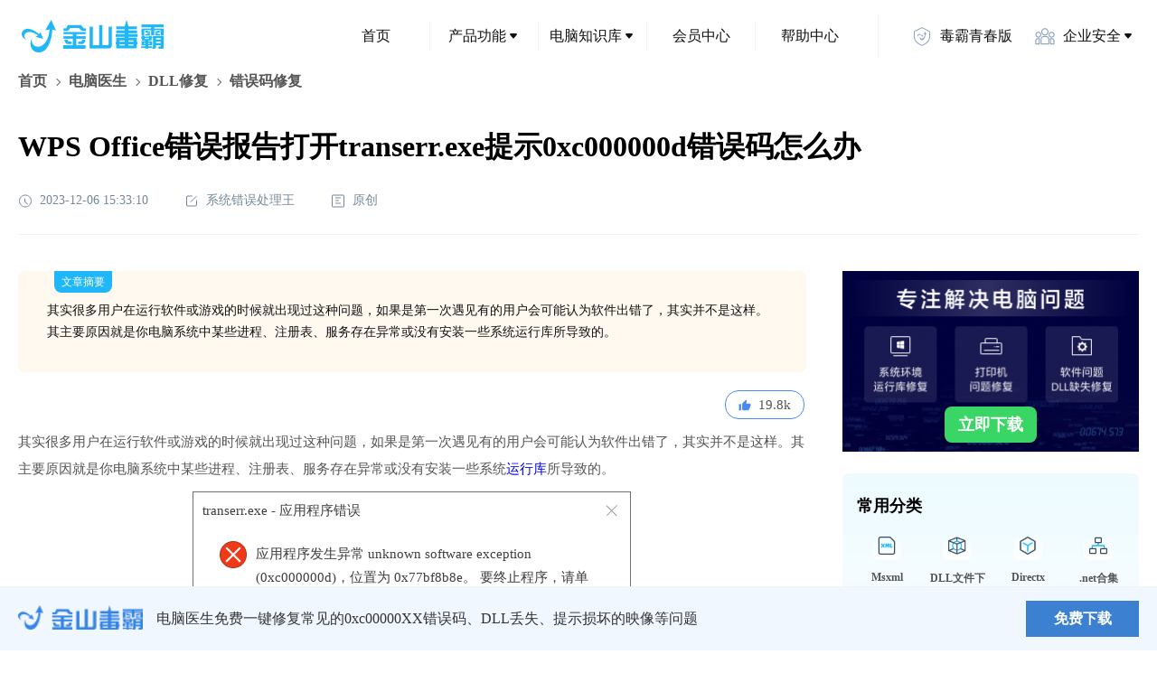

--- FILE ---
content_type: text/html; charset=utf8
request_url: https://www.ijinshan.com/envhelp/repaircode-20231119001234.html
body_size: 12058
content:
<!doctype html>
<html data-n-head-ssr lang="en" data-n-head="%7B%22lang%22:%7B%22ssr%22:%22en%22%7D%7D">
  <head>
    <meta data-n-head="ssr" charset="utf-8"><meta data-n-head="ssr" name="viewport" content="width=device-width,initial-scale=1,maximum-scale=1,user-scalable=no"><meta data-n-head="ssr" name="format-detection" content="telephone=no"><meta data-n-head="ssr" name="description" content="其实很多用户在运行软件或游戏的时候就出现过这种问题，如果是第一次遇见有的用户会可能认为软件出错了，其实并不是这样。其主要原因就是你电脑系统中某些进程、注册表、服务存在异常或没有安装一些系统运行库所导致的。"><meta data-n-head="ssr" name="keywords" content="/envhelp/repaircode-20231119001234.html,WPS Office错误报告,transerr.exe,0xc000000d"><meta data-n-head="ssr" name="bingbot" content="noindex, follow"><title>WPS Office错误报告打开transerr.exe提示0xc000000d错误码怎么办</title><link data-n-head="ssr" rel="icon" type="image/x-icon" href="/favicon.ico"><link rel="preload" href="/_nuxt/def6bf1.js" as="script"><link rel="preload" href="/_nuxt/49c6629.js" as="script"><link rel="preload" href="/_nuxt/89c2e49.js" as="script"><link rel="preload" href="/_nuxt/css/ce18976.css" as="style"><link rel="preload" href="/_nuxt/d1d46ef.js" as="script"><link rel="preload" href="/_nuxt/css/ccef3b3.css" as="style"><link rel="preload" href="/_nuxt/78c9756.js" as="script"><link rel="stylesheet" href="/_nuxt/css/ce18976.css"><link rel="stylesheet" href="/_nuxt/css/ccef3b3.css">
  </head>
  <body>
    <div data-server-rendered="true" id="__nuxt"><!----><div id="__layout"><div><main class="report-for-info" data-v-0490d840 data-v-4b509b92><header class="flex items-center justify-between header" data-v-0490d840><div class="logo-box" data-v-0490d840><a href="https://www.ijinshan.com/" target="_blank" class="w-full h-full" data-v-0490d840></a></div> <div class="nav-list" data-v-78d8ed9e data-v-0490d840><!----> <ul class="flex items-center" data-v-78d8ed9e><li class="item cursor-pointer relative hover:bg-[rgba(183,233,255,0.25)] hover:color-[#20B7F8] child-menu child-menu-bg w-120 h-48 font-14 color-[#111] flex-center rounded-8 right-border" data-v-78d8ed9e><a href="https://www.ijinshan.com/" target="_blank" class="w-full h-full flex-center no-underline color-[#111]" data-v-78d8ed9e><!---->
        首页
      </a> <!----></li><li class="item cursor-pointer relative hover:bg-[rgba(183,233,255,0.25)] hover:color-[#20B7F8] child-menu child-menu-bg w-120 h-48 font-14 color-[#111] flex-center rounded-8 right-border" data-v-78d8ed9e><!----> <span data-v-78d8ed9e>产品功能</span> <i class="flex-center w-16 h-16" data-v-78d8ed9e><svg width="8" height="6" viewBox="0 0 8 6" xmlns="http://www.w3.org/2000/svg" data-v-78d8ed9e><path d="M6.86496 0H1.13504C0.287204 0 -0.175953 0.988856 0.366819 1.64018L3.23178 5.07813C3.63157 5.55789 4.36843 5.55789 4.76822 5.07814L7.63318 1.64018C8.17595 0.988857 7.7128 0 6.86496 0Z" fill="currentColor" data-v-78d8ed9e></path></svg></i> <ul class="z-30 drop hidden absolute top-[100%] left-[50%] -translate-x-1/2 translate-y-32 py-32 px-24 rounded-8 bg-[#fff] color-[#111] menu-item-content-translate" data-v-78d8ed9e><li class="relative px-16 first:p-l-0 last:p-r-0 drop-item min-w-128 font-14 flex flex-col" data-v-78d8ed9e><span class="font-900 mb-8" data-v-78d8ed9e>安全防护</span> <span class="whitespace-nowrap" data-v-78d8ed9e><a href="https://www.ijinshan.com/functions/softantivirus.html" target="_blank" data-et-click data-et-data="click:病毒查杀;clicktype:1" class="mt-16 inline-block no-underline color-[#111] hover:color-[#20B7F8] child-menu" data-v-78d8ed9e>
                病毒查杀
              </a></span><span class="whitespace-nowrap" data-v-78d8ed9e><a rel="nofollow" href="https://ijinshan.com/function/defend/" target="_blank" data-et-click data-et-data="click:主动防御;clicktype:1" class="mt-16 inline-block no-underline color-[#111] hover:color-[#20B7F8] child-menu" data-v-78d8ed9e>
                主动防御
              </a></span><span class="whitespace-nowrap" data-v-78d8ed9e><a rel="nofollow" href="https://ijinshan.com/function/fullscan/" target="_blank" data-et-click data-et-data="click:全面扫描;clicktype:1" class="mt-16 inline-block no-underline color-[#111] hover:color-[#20B7F8] child-menu" data-v-78d8ed9e>
                全面扫描
              </a></span><span class="whitespace-nowrap" data-v-78d8ed9e><a href="https://www.ijinshan.com/zhuansha/cad/" target="_blank" data-et-click data-et-data="click:CAD病毒专杀;clicktype:1" class="mt-16 inline-block no-underline color-[#111] hover:color-[#20B7F8] child-menu" data-v-78d8ed9e>
                CAD病毒专杀
              </a></span><span class="whitespace-nowrap" data-v-78d8ed9e><a href="https://www.ijinshan.com/zhuansha/wangubingdumuma/" target="_blank" data-et-click data-et-data="click:顽固木马专杀;clicktype:1" class="mt-16 inline-block no-underline color-[#111] hover:color-[#20B7F8] child-menu" data-v-78d8ed9e>
                顽固木马专杀
              </a></span></li><li class="relative px-16 first:p-l-0 last:p-r-0 drop-item min-w-128 font-14 flex flex-col" data-v-78d8ed9e><span class="font-900 mb-8" data-v-78d8ed9e>清理加速</span> <span class="whitespace-nowrap" data-v-78d8ed9e><a href="https://www.ijinshan.com/functions/clean.html" target="_blank" data-et-click data-et-data="click:垃圾清理;clicktype:1" class="mt-16 inline-block no-underline color-[#111] hover:color-[#20B7F8] child-menu" data-v-78d8ed9e>
                垃圾清理
              </a></span><span class="whitespace-nowrap" data-v-78d8ed9e><a href="https://www.ijinshan.com/functions/pcacceleration.html" target="_blank" data-et-click data-et-data="click:电脑加速;clicktype:1" class="mt-16 inline-block no-underline color-[#111] hover:color-[#20B7F8] child-menu" data-v-78d8ed9e>
                电脑加速
              </a></span><span class="whitespace-nowrap" data-v-78d8ed9e><a href="https://www.ijinshan.com/functions/cclean.html" target="_blank" data-et-click data-et-data="click:C盘瘦身;clicktype:1" class="mt-16 inline-block no-underline color-[#111] hover:color-[#20B7F8] child-menu" data-v-78d8ed9e>
                C盘瘦身
              </a></span><span class="whitespace-nowrap" data-v-78d8ed9e><a href="https://www.ijinshan.com/functions/privacyclean.html" target="_blank" data-et-click data-et-data="click:隐私清理;clicktype:1" class="mt-16 inline-block no-underline color-[#111] hover:color-[#20B7F8] child-menu" data-v-78d8ed9e>
                隐私清理
              </a></span></li><li class="relative px-16 first:p-l-0 last:p-r-0 drop-item min-w-128 font-14 flex flex-col" data-v-78d8ed9e><a href="https://www.ijinshan.com/aggregation/soft.html" class="font-900 mb-8 cursor-text color-[#111] no-underline" data-v-78d8ed9e>软件管理</a> <span class="whitespace-nowrap" data-v-78d8ed9e><a href="https://www.ijinshan.com/soft/1/" target="_blank" data-et-click data-et-data="click:软件下载;clicktype:1" class="mt-16 inline-block no-underline color-[#111] hover:color-[#20B7F8] child-menu" data-v-78d8ed9e>
                软件下载
              </a></span><span class="whitespace-nowrap" data-v-78d8ed9e><a href="https://www.ijinshan.com/functions/softuninstall.html" target="_blank" data-et-click data-et-data="click:软件卸载;clicktype:1" class="mt-16 inline-block no-underline color-[#111] hover:color-[#20B7F8] child-menu" data-v-78d8ed9e>
                软件卸载
              </a></span><span class="whitespace-nowrap" data-v-78d8ed9e><a href="https://www.ijinshan.com/soft/5/" target="_blank" data-et-click data-et-data="click:软件升级;clicktype:1" class="mt-16 inline-block no-underline color-[#111] hover:color-[#20B7F8] child-menu" data-v-78d8ed9e>
                软件升级
              </a></span><span class="whitespace-nowrap" data-v-78d8ed9e><a href="https://www.ijinshan.com/soft/2/" target="_blank" data-et-click data-et-data="click:弹窗拦截;clicktype:1" class="mt-16 inline-block no-underline color-[#111] hover:color-[#20B7F8] child-menu" data-v-78d8ed9e>
                弹窗拦截
              </a></span></li><li class="relative px-16 first:p-l-0 last:p-r-0 drop-item min-w-128 font-14 flex flex-col" data-v-78d8ed9e><span class="font-900 mb-8" data-v-78d8ed9e>办公提效</span> <span class="whitespace-nowrap" data-v-78d8ed9e><a rel="nofollow" href="https://vip.ijinshan.com/huifu/index/" target="_blank" data-et-click data-et-data="click:数据恢复;clicktype:1" class="mt-16 inline-block no-underline color-[#111] hover:color-[#20B7F8] child-menu" data-v-78d8ed9e>
                数据恢复
              </a></span><span class="whitespace-nowrap" data-v-78d8ed9e><a href="https://www.ijinshan.com/functions/dubapicture.html" target="_blank" data-et-click data-et-data="click:毒霸看图;clicktype:1" class="mt-16 inline-block no-underline color-[#111] hover:color-[#20B7F8] child-menu" data-v-78d8ed9e>
                毒霸看图
              </a></span><span class="whitespace-nowrap" data-v-78d8ed9e><a href="https://www.ijinshan.com/functions/dubapdf.html" target="_blank" data-et-click data-et-data="click:毒霸PDF;clicktype:1" class="mt-16 inline-block no-underline color-[#111] hover:color-[#20B7F8] child-menu" data-v-78d8ed9e>
                毒霸PDF
              </a></span></li><li class="relative px-16 first:p-l-0 last:p-r-0 drop-item min-w-128 font-14 flex flex-col" data-v-78d8ed9e><span class="font-900 mb-8" data-v-78d8ed9e>实用工具</span> <span class="whitespace-nowrap" data-v-78d8ed9e><a rel="nofollow" href="https://ijinshan.com/function/eye/" target="_blank" data-et-click data-et-data="click:护眼模式;clicktype:1" class="mt-16 inline-block no-underline color-[#111] hover:color-[#20B7F8] child-menu" data-v-78d8ed9e>
                护眼模式
              </a></span><span class="whitespace-nowrap" data-v-78d8ed9e><a rel="nofollow" href="https://www.duba.com/" target="_blank" data-et-click data-et-data="click:网址导航;clicktype:1" class="mt-16 inline-block no-underline color-[#111] hover:color-[#20B7F8] child-menu" data-v-78d8ed9e>
                网址导航
              </a></span><span class="whitespace-nowrap" data-v-78d8ed9e><a href="https://www.ijinshan.com/product/" target="_blank" data-et-click data-et-data="click:更多产品;clicktype:1" class="mt-16 inline-block no-underline color-[#111] hover:color-[#20B7F8] child-menu" data-v-78d8ed9e>
                更多产品
              </a></span></li></ul></li><li class="item cursor-pointer relative hover:bg-[rgba(183,233,255,0.25)] hover:color-[#20B7F8] child-menu child-menu-bg w-120 h-48 font-14 color-[#111] flex-center rounded-8 right-border" data-v-78d8ed9e><!----> <span data-v-78d8ed9e>电脑知识库</span> <i class="flex-center w-16 h-16" data-v-78d8ed9e><svg width="8" height="6" viewBox="0 0 8 6" xmlns="http://www.w3.org/2000/svg" data-v-78d8ed9e><path d="M6.86496 0H1.13504C0.287204 0 -0.175953 0.988856 0.366819 1.64018L3.23178 5.07813C3.63157 5.55789 4.36843 5.55789 4.76822 5.07814L7.63318 1.64018C8.17595 0.988857 7.7128 0 6.86496 0Z" fill="currentColor" data-v-78d8ed9e></path></svg></i> <ul class="z-30 drop hidden absolute top-[100%] left-[50%] -translate-x-1/2 translate-y-32 py-32 px-24 rounded-8 bg-[#fff] color-[#111] menu-item-content-translate" data-v-78d8ed9e><li class="relative px-16 first:p-l-0 last:p-r-0 drop-item min-w-128 font-14 flex flex-col" data-v-78d8ed9e><span class="font-900 mb-8" data-v-78d8ed9e>电脑医生</span> <span class="whitespace-nowrap" data-v-78d8ed9e><a href="https://www.ijinshan.com/filerepair/dll/index.shtml" target="_blank" data-et-click data-et-data="click:DLL文件缺失;clicktype:1" class="mt-16 inline-block no-underline color-[#111] hover:color-[#20B7F8] child-menu" data-v-78d8ed9e>
                DLL文件缺失
              </a></span><span class="whitespace-nowrap" data-v-78d8ed9e><a href="https://www.ijinshan.com/functions/repairprinter.html" target="_blank" data-et-click data-et-data="click:打印机修复;clicktype:1" class="mt-16 inline-block no-underline color-[#111] hover:color-[#20B7F8] child-menu" data-v-78d8ed9e>
                打印机修复
              </a></span></li><li class="relative px-16 first:p-l-0 last:p-r-0 drop-item min-w-128 font-14 flex flex-col" data-v-78d8ed9e><span class="font-900 mb-8" data-v-78d8ed9e>安全资讯</span> <span class="whitespace-nowrap" data-v-78d8ed9e><a href="https://www.ijinshan.com/info/" target="_blank" data-et-click data-et-data="click:安全专题;clicktype:1" class="mt-16 inline-block no-underline color-[#111] hover:color-[#20B7F8] child-menu" data-v-78d8ed9e>
                安全专题
              </a></span><span class="whitespace-nowrap" data-v-78d8ed9e><a href="https://www.ijinshan.com/info/" target="_blank" data-et-click data-et-data="click:热点资讯;clicktype:1" class="mt-16 inline-block no-underline color-[#111] hover:color-[#20B7F8] child-menu" data-v-78d8ed9e>
                热点资讯
              </a></span><span class="whitespace-nowrap" data-v-78d8ed9e><a href="https://www.ijinshan.com/info/" target="_blank" data-et-click data-et-data="click:产品动态;clicktype:1" class="mt-16 inline-block no-underline color-[#111] hover:color-[#20B7F8] child-menu" data-v-78d8ed9e>
                产品动态
              </a></span></li></ul></li><li class="item cursor-pointer relative hover:bg-[rgba(183,233,255,0.25)] hover:color-[#20B7F8] child-menu child-menu-bg w-120 h-48 font-14 color-[#111] flex-center rounded-8 right-border" data-v-78d8ed9e><a href="https://www.ijinshan.com/vip/" target="_blank" class="w-full h-full flex-center no-underline color-[#111]" data-v-78d8ed9e><!---->
        会员中心
      </a> <!----></li><li class="item cursor-pointer relative hover:bg-[rgba(183,233,255,0.25)] hover:color-[#20B7F8] child-menu child-menu-bg w-120 h-48 font-14 color-[#111] flex-center rounded-8 right-border--max" data-v-78d8ed9e><a href="https://www.ijinshan.com/help/" target="_blank" class="w-full h-full flex-center no-underline color-[#111]" data-v-78d8ed9e><!---->
        帮助中心
      </a> <!----></li><li class="item cursor-pointer relative hover:bg-[rgba(183,233,255,0.25)] hover:color-[#20B7F8] child-menu child-menu-bg w-120 h-48 font-14 color-[#111] flex-center rounded-8 hide-fence ml-16" data-v-78d8ed9e><a rel="nofollow" href="https://young.duba.net/?f=3" target="_blank" class="w-full h-full flex-center no-underline color-[#111]" data-v-78d8ed9e><i class="block w-24 h-24 mr-8 bg-cover icon_young" data-v-78d8ed9e></i>
        毒霸青春版
      </a> <!----></li><li class="item cursor-pointer relative hover:bg-[rgba(183,233,255,0.25)] hover:color-[#20B7F8] child-menu child-menu-bg w-120 h-48 font-14 color-[#111] flex-center rounded-8 hide-fence ml-16" data-v-78d8ed9e><i class="block w-24 h-24 mr-8 bg-cover icon_security" data-v-78d8ed9e></i> <span data-v-78d8ed9e>企业安全</span> <i class="flex-center w-16 h-16" data-v-78d8ed9e><svg width="8" height="6" viewBox="0 0 8 6" xmlns="http://www.w3.org/2000/svg" data-v-78d8ed9e><path d="M6.86496 0H1.13504C0.287204 0 -0.175953 0.988856 0.366819 1.64018L3.23178 5.07813C3.63157 5.55789 4.36843 5.55789 4.76822 5.07814L7.63318 1.64018C8.17595 0.988857 7.7128 0 6.86496 0Z" fill="currentColor" data-v-78d8ed9e></path></svg></i> <ul class="z-30 drop hidden absolute top-[100%] left-[50%] -translate-x-1/2 translate-y-32 py-32 px-24 rounded-8 bg-[#fff] color-[#111] menu-item-content-translate" data-v-78d8ed9e><li class="relative px-16 first:p-l-0 last:p-r-0 drop-item min-w-128 font-14 flex flex-col" data-v-78d8ed9e><span class="mt-[-24px]" data-v-78d8ed9e></span> <span class="whitespace-nowrap" data-v-78d8ed9e><a rel="nofollow" href="https://team.duba.net/index" target="_blank" data-et-click data-et-data="click:金山毒霸团队版;clicktype:1" class="mt-16 inline-block no-underline color-[#111] hover:color-[#20B7F8] child-menu" data-v-78d8ed9e>
                金山毒霸团队版
              </a></span><span class="whitespace-nowrap" data-v-78d8ed9e><a rel="nofollow" href="https://ti.duba.net/" target="_blank" data-et-click data-et-data="click:鹰眼威胁情报引擎;clicktype:1" class="mt-16 inline-block no-underline color-[#111] hover:color-[#20B7F8] child-menu" data-v-78d8ed9e>
                鹰眼威胁情报引擎
              </a></span><span class="whitespace-nowrap" data-v-78d8ed9e><span data-et-click data-et-data="click:授权服务;clicktype:1" class="mt-16 inline-block cursor-pointer hover:color-[#20B7F8] child-menu" data-v-78d8ed9e>
                授权服务
              </span></span></li></ul></li></ul></div></header>  <div class="h-auto main" data-v-0490d840><div class="top" data-v-0490d840 data-v-4b509b92><div class="flex justify-between items-center" data-v-0490d840 data-v-4b509b92><div class="flex items-center text-16 color-[#555] nav-item" data-v-0490d840 data-v-4b509b92><span class="h-full flex items-center" data-v-0490d840 data-v-4b509b92><a data-et-click="" data-et-data="click:首页;clicktype:4" href="https://www.ijinshan.com/" target="_blank" class="color-[#555] no-underline hover-color-[#20B7F8] cursor-pointer bread-item" data-v-0490d840 data-v-4b509b92>首页
          </a> <i class="text-0 mx-4" data-v-0490d840 data-v-4b509b92><svg width="16" height="16" viewBox="0 0 16 16" fill="none" xmlns="http://www.w3.org/2000/svg" data-v-0490d840 data-v-4b509b92><mask id="path-1-inside-1_15466_84" fill="white" data-v-0490d840 data-v-4b509b92><path fill-rule="evenodd" clip-rule="evenodd" d="M6.64645 11.8891C6.84171 12.0843 7.15829 12.0843 7.35355 11.8891L10.8891 8.35353C11.0843 8.15827 11.0843 7.84168 10.8891 7.64642L7.35355 4.11089C7.15829 3.91562 6.84171 3.91562 6.64645 4.11089C6.45118 4.30615 6.45118 4.62273 6.64645 4.81799L9.82843 7.99997L6.64645 11.182C6.45118 11.3772 6.45118 11.6938 6.64645 11.8891Z" data-v-0490d840 data-v-4b509b92></path></mask> <path d="M9.82843 7.99997L10.5355 8.70708L11.2426 7.99997L10.5355 7.29287L9.82843 7.99997ZM6.64645 11.182C6.84171 10.9867 7.15829 10.9867 7.35355 11.182L5.93934 12.5962C6.52513 13.182 7.47487 13.182 8.06066 12.5962L6.64645 11.182ZM10.182 7.64642L6.64645 11.182L8.06066 12.5962L11.5962 9.06063L10.182 7.64642ZM10.182 8.35353C9.98672 8.15827 9.98672 7.84168 10.182 7.64642L11.5962 9.06063C12.182 8.47485 12.182 7.5251 11.5962 6.93931L10.182 8.35353ZM6.64645 4.81799L10.182 8.35353L11.5962 6.93931L8.06066 3.40378L6.64645 4.81799ZM7.35355 4.81799C7.15829 5.01326 6.84171 5.01326 6.64645 4.81799L8.06066 3.40378C7.47487 2.81799 6.52513 2.81799 5.93934 3.40378L7.35355 4.81799ZM7.35355 4.11089C7.54882 4.30615 7.54882 4.62273 7.35355 4.81799L5.93934 3.40378C5.35355 3.98957 5.35355 4.93931 5.93934 5.5251L7.35355 4.11089ZM10.5355 7.29287L7.35355 4.11089L5.93934 5.5251L9.12132 8.70708L10.5355 7.29287ZM7.35355 11.8891L10.5355 8.70708L9.12132 7.29287L5.93934 10.4748L7.35355 11.8891ZM7.35355 11.182C7.54882 11.3772 7.54882 11.6938 7.35355 11.8891L5.93934 10.4748C5.35355 11.0606 5.35355 12.0104 5.93934 12.5962L7.35355 11.182Z" fill="currentColor" mask="url(#path-1-inside-1_15466_84)" data-v-0490d840 data-v-4b509b92></path></svg></i></span><span class="h-full flex items-center" data-v-0490d840 data-v-4b509b92><a data-et-click="" data-et-data="click:电脑医生;clicktype:4" href="https://ijinshan.com/functions/pcdoctor.html" target="_blank" class="color-[#555] no-underline hover-color-[#20B7F8] cursor-pointer bread-item" data-v-0490d840 data-v-4b509b92>电脑医生
          </a> <i class="text-0 mx-4" data-v-0490d840 data-v-4b509b92><svg width="16" height="16" viewBox="0 0 16 16" fill="none" xmlns="http://www.w3.org/2000/svg" data-v-0490d840 data-v-4b509b92><mask id="path-1-inside-1_15466_84" fill="white" data-v-0490d840 data-v-4b509b92><path fill-rule="evenodd" clip-rule="evenodd" d="M6.64645 11.8891C6.84171 12.0843 7.15829 12.0843 7.35355 11.8891L10.8891 8.35353C11.0843 8.15827 11.0843 7.84168 10.8891 7.64642L7.35355 4.11089C7.15829 3.91562 6.84171 3.91562 6.64645 4.11089C6.45118 4.30615 6.45118 4.62273 6.64645 4.81799L9.82843 7.99997L6.64645 11.182C6.45118 11.3772 6.45118 11.6938 6.64645 11.8891Z" data-v-0490d840 data-v-4b509b92></path></mask> <path d="M9.82843 7.99997L10.5355 8.70708L11.2426 7.99997L10.5355 7.29287L9.82843 7.99997ZM6.64645 11.182C6.84171 10.9867 7.15829 10.9867 7.35355 11.182L5.93934 12.5962C6.52513 13.182 7.47487 13.182 8.06066 12.5962L6.64645 11.182ZM10.182 7.64642L6.64645 11.182L8.06066 12.5962L11.5962 9.06063L10.182 7.64642ZM10.182 8.35353C9.98672 8.15827 9.98672 7.84168 10.182 7.64642L11.5962 9.06063C12.182 8.47485 12.182 7.5251 11.5962 6.93931L10.182 8.35353ZM6.64645 4.81799L10.182 8.35353L11.5962 6.93931L8.06066 3.40378L6.64645 4.81799ZM7.35355 4.81799C7.15829 5.01326 6.84171 5.01326 6.64645 4.81799L8.06066 3.40378C7.47487 2.81799 6.52513 2.81799 5.93934 3.40378L7.35355 4.81799ZM7.35355 4.11089C7.54882 4.30615 7.54882 4.62273 7.35355 4.81799L5.93934 3.40378C5.35355 3.98957 5.35355 4.93931 5.93934 5.5251L7.35355 4.11089ZM10.5355 7.29287L7.35355 4.11089L5.93934 5.5251L9.12132 8.70708L10.5355 7.29287ZM7.35355 11.8891L10.5355 8.70708L9.12132 7.29287L5.93934 10.4748L7.35355 11.8891ZM7.35355 11.182C7.54882 11.3772 7.54882 11.6938 7.35355 11.8891L5.93934 10.4748C5.35355 11.0606 5.35355 12.0104 5.93934 12.5962L7.35355 11.182Z" fill="currentColor" mask="url(#path-1-inside-1_15466_84)" data-v-0490d840 data-v-4b509b92></path></svg></i></span><span class="h-full flex items-center" data-v-0490d840 data-v-4b509b92><a data-et-click="" data-et-data="click:DLL修复;clicktype:4" href="https://www.ijinshan.com/functions/repairdll.html" target="_blank" class="color-[#555] no-underline hover-color-[#20B7F8] cursor-pointer bread-item" data-v-0490d840 data-v-4b509b92>DLL修复
          </a> <i class="text-0 mx-4" data-v-0490d840 data-v-4b509b92><svg width="16" height="16" viewBox="0 0 16 16" fill="none" xmlns="http://www.w3.org/2000/svg" data-v-0490d840 data-v-4b509b92><mask id="path-1-inside-1_15466_84" fill="white" data-v-0490d840 data-v-4b509b92><path fill-rule="evenodd" clip-rule="evenodd" d="M6.64645 11.8891C6.84171 12.0843 7.15829 12.0843 7.35355 11.8891L10.8891 8.35353C11.0843 8.15827 11.0843 7.84168 10.8891 7.64642L7.35355 4.11089C7.15829 3.91562 6.84171 3.91562 6.64645 4.11089C6.45118 4.30615 6.45118 4.62273 6.64645 4.81799L9.82843 7.99997L6.64645 11.182C6.45118 11.3772 6.45118 11.6938 6.64645 11.8891Z" data-v-0490d840 data-v-4b509b92></path></mask> <path d="M9.82843 7.99997L10.5355 8.70708L11.2426 7.99997L10.5355 7.29287L9.82843 7.99997ZM6.64645 11.182C6.84171 10.9867 7.15829 10.9867 7.35355 11.182L5.93934 12.5962C6.52513 13.182 7.47487 13.182 8.06066 12.5962L6.64645 11.182ZM10.182 7.64642L6.64645 11.182L8.06066 12.5962L11.5962 9.06063L10.182 7.64642ZM10.182 8.35353C9.98672 8.15827 9.98672 7.84168 10.182 7.64642L11.5962 9.06063C12.182 8.47485 12.182 7.5251 11.5962 6.93931L10.182 8.35353ZM6.64645 4.81799L10.182 8.35353L11.5962 6.93931L8.06066 3.40378L6.64645 4.81799ZM7.35355 4.81799C7.15829 5.01326 6.84171 5.01326 6.64645 4.81799L8.06066 3.40378C7.47487 2.81799 6.52513 2.81799 5.93934 3.40378L7.35355 4.81799ZM7.35355 4.11089C7.54882 4.30615 7.54882 4.62273 7.35355 4.81799L5.93934 3.40378C5.35355 3.98957 5.35355 4.93931 5.93934 5.5251L7.35355 4.11089ZM10.5355 7.29287L7.35355 4.11089L5.93934 5.5251L9.12132 8.70708L10.5355 7.29287ZM7.35355 11.8891L10.5355 8.70708L9.12132 7.29287L5.93934 10.4748L7.35355 11.8891ZM7.35355 11.182C7.54882 11.3772 7.54882 11.6938 7.35355 11.8891L5.93934 10.4748C5.35355 11.0606 5.35355 12.0104 5.93934 12.5962L7.35355 11.182Z" fill="currentColor" mask="url(#path-1-inside-1_15466_84)" data-v-0490d840 data-v-4b509b92></path></svg></i></span><span class="h-full flex items-center" data-v-0490d840 data-v-4b509b92><span data-v-0490d840 data-v-4b509b92>错误码修复</span> <!----></span></div></div> <h1 class="color-[#000] title" data-v-0490d840 data-v-4b509b92>WPS Office错误报告打开transerr.exe提示0xc000000d错误码怎么办</h1> <div class="flex color-[#74889A] time" data-v-0490d840 data-v-4b509b92><span class="flex-center text-14" data-v-0490d840 data-v-4b509b92><i class="mr-8 mt-5" data-v-0490d840 data-v-4b509b92><svg width="16" height="17" viewBox="0 0 16 17" fill="none" xmlns="http://www.w3.org/2000/svg" data-v-0490d840 data-v-4b509b92><path fill-rule="evenodd" clip-rule="evenodd" d="M7.5 5.5C7.22386 5.5 7 5.72386 7 6V9C7 9.19135 7.10749 9.35759 7.26538 9.44165C7.28812 9.48443 7.31751 9.52461 7.35355 9.56066L9.88909 12.0962C10.0843 12.2915 10.4009 12.2915 10.5962 12.0962C10.7915 11.9009 10.7915 11.5843 10.5962 11.3891L8.06066 8.85355C8.04153 8.83442 8.02123 8.81716 8 8.80178V6C8 5.72386 7.77614 5.5 7.5 5.5Z" fill="currentColor" data-v-0490d840 data-v-4b509b92></path> <path d="M1.5 8.5C1.5 4.91015 4.41015 2 8 2C11.5899 2 14.5 4.91015 14.5 8.5C14.5 12.0899 11.5899 15 8 15C4.41015 15 1.5 12.0899 1.5 8.5Z" stroke="currentColor" data-v-0490d840 data-v-4b509b92></path></svg></i>
        2023-12-06 15:33:10
      </span> <span class="marginL flex-center text-14" data-v-0490d840 data-v-4b509b92><i class="mr-8 mt-5" data-v-0490d840 data-v-4b509b92><svg width="16" height="17" viewBox="0 0 16 17" fill="none" xmlns="http://www.w3.org/2000/svg" data-v-0490d840 data-v-4b509b92><path fill-rule="evenodd" clip-rule="evenodd" d="M9 3C9 2.72386 8.77614 2.5 8.5 2.5H4C2.89543 2.5 2 3.39543 2 4.5V12.5C2 13.6046 2.89543 14.5 4 14.5H12C13.1046 14.5 14 13.6046 14 12.5V8C14 7.72386 13.7761 7.5 13.5 7.5C13.2239 7.5 13 7.72386 13 8V12.5C13 13.0523 12.5523 13.5 12 13.5H4C3.44772 13.5 3 13.0523 3 12.5V4.5C3 3.94772 3.44772 3.5 4 3.5H8.5C8.77614 3.5 9 3.27614 9 3Z" fill="currentColor" data-v-0490d840 data-v-4b509b92></path> <path d="M7 9.5L13 3.5" stroke="currentColor" stroke-linecap="round" data-v-0490d840 data-v-4b509b92></path></svg></i>
        系统错误处理王  
      </span> <span class="marginL flex-center text-14" data-v-0490d840 data-v-4b509b92><i class="mr-8 mt-5" data-v-0490d840 data-v-4b509b92><svg width="16" height="17" viewBox="0 0 16 17" fill="none" xmlns="http://www.w3.org/2000/svg" data-v-0490d840 data-v-4b509b92><rect x="1.5" y="2" width="13" height="13" rx="0.5" stroke="currentColor" data-v-0490d840 data-v-4b509b92></rect> <rect x="5" y="4.5" width="6" height="1" rx="0.5" fill="currentColor" data-v-0490d840 data-v-4b509b92></rect> <rect x="5" y="10.5" width="6" height="1" rx="0.5" fill="currentColor" data-v-0490d840 data-v-4b509b92></rect> <rect x="5" y="7.5" width="4" height="1" rx="0.5" fill="currentColor" data-v-0490d840 data-v-4b509b92></rect></svg></i>
        原创  
      </span></div> <div class="w-full h-1 bg-[#EFF4F8] line" data-v-0490d840 data-v-4b509b92></div></div> <div class="content" data-v-0490d840><div class="content-box" data-v-0490d840 data-v-4b509b92><div class="box-border relative w-full p-32 text-14 color-[#111] leading-24 rounded-8 bg-[#FFF9F0]" data-v-0490d840 data-v-4b509b92><span class="absolute top-0 left-40 w-64 h-24 bg-[#20B7F8] text-12 color-[#FFF] rounded-b-8 text-center" data-v-0490d840 data-v-4b509b92>文章摘要</span>
      其实很多用户在运行软件或游戏的时候就出现过这种问题，如果是第一次遇见有的用户会可能认为软件出错了，其实并不是这样。其主要原因就是你电脑系统中某些进程、注册表、服务存在异常或没有安装一些系统运行库所导致的。
    </div> <article class="old-class" data-v-0490d840 data-v-4b509b92><div class="main-lt detail-lt page-content" data-v-0490d840 data-v-4b509b92><div class="cnt-hd">
 <a class="article-like" href="javascript:void(0);" id="J_articleLike" title="点赞">
  <span class="i-mdi-thumb-up">
  </span>
  <span>
   19.8k
  </span>
  <span class="add-rate">
   +1
  </span>
 </a>
</div>
<div class="cnt-bd">
 <p>
  其实很多用户在运行软件或游戏的时候就出现过这种问题，如果是第一次遇见有的用户会可能认为软件出错了，其实并不是这样。其主要原因就是你电脑系统中某些进程、注册表、服务存在异常或没有安装一些系统<a href="https://www.ijinshan.com/functions/repairruntime.html" target="_blank">运行库</a>所导致的。
 </p>
 <div class="img-box error-box">
  <img alt="错误码弹窗" class="article-img" src="https://www.ijinshan.com/envhelp/assets/img/error_bg.png">
  <span class="title">
   transerr.exe - 应用程序错误
  </span>
  <span class="text">
   应用程序发生异常 unknown software exception (0xc000000d)，位置为 0x77bf8b8e。 要终止程序，请单击“确定”。
  </span>
 </div>
 <p>
  这时你可以手动去下载安装系统系统运行时库，或者手动关闭掉某些非必要的进程或服务，甚至是重装该软件。但是这些方法排查会比较慢，而且下次遇到了还不好快速解决，那该怎么办呢？小编提供如下几种解决方法，推荐使用专业的修复工具来解决同样的问题。
 </p>
 <h2>
  解决方法如下：
 </h2>
 <h3>
  一、 手动操作
 </h3>
 <p>
  1. 修复受损的系统文件：在任务管理器中点击"文件"-"打开新任务"在新建任务窗口中（以管理员身份运行），输入“sfc /scannow”并按下回车。系统文件扫描工具将检查并修复任何发现的受损文件，但是此操作需要的时间会比较长。
 </p>
 <p>
  2. 在系统盘符中右键属性，选择工具，通过查错检查功能检查修复系统异常问题。
 </p>
 <p>
  3. 更新或重新安装应用程序：如果只有一个特定的应用程序出现问题，尝试更新或重新安装该应用程序。这有助于修复任何潜在的文件冲突或错误。
 </p>
 <p>
  若以上方法太麻烦，可以尝试第二种方法解决方法解决。
 </p>
 <h3>
  二、 使用安全软件工具快速解决
 </h3>
 <h4>
  针对此类错误，首先通过下载安装如下金山毒霸最新版。
 </h4>
 <a class="img-box J_dubaDownload" download="" href="https://cd001.www.duba.net/duba/install/packages/ever/kinst_150_28.exe" status="2">
  <img alt="点击下载" class="article-img" src="https://www.ijinshan.com/envhelp/assets/img/article3.png">
 </a>
 <p>
  下载后会自动打开主界面，直接点击全面扫描会对系统异常等问题进行扫描如下：
 </p>
 <img alt="扫描界面" class="article-img" src="https://www.ijinshan.com/envhelp/assets/img/article4.png">
 <p>
  点击一键修复即可修复系统异常，系统垃圾等问题。
 </p>
 <p>
  你还可以试试使用金山毒霸中<a href="https://www.ijinshan.com/functions/pcdoctor.html" target="_blank">电脑医生</a>提供的<a href="https://www.ijinshan.com/filerepair/dll/index.shtml" target="_blank">dll修复</a>功能，进行对系统运行时库和.NET框架等问题排查修复。
 </p>
 <img alt="DLL修复界面" class="article-img" src="https://www.ijinshan.com/envhelp/assets/img/article5.png">
  <p>
   更可以尝试利用金山毒霸中的垃圾清理进行深度扫描清理垃圾，也有助于排除此类错误。
  </p>
  <img alt="垃圾清理界面" class="article-img" src="https://www.ijinshan.com/envhelp/assets/img/article6.png">
  <h3>
   三、 如果以上方法仍然无法解决问题，建议使用<a href="https://www.ijinshan.com/functions/pcdoctor.html" target="_blank">金山毒霸电脑医生</a>1v1人工服务。
  </h3>
 
</div>
</div> <a download="" href="https://cd001.www.duba.net/duba/install/packages/ever/kinst_150_28.exe" status="3" class="bottom-footer J_dubaDownload" data-v-0490d840 data-v-4b509b92><span class="bottom-footer_con" data-v-0490d840 data-v-4b509b92><span href="//www.ijinshan.com/" title="金山毒霸" class="fl bottom-footer_logo" data-v-0490d840 data-v-4b509b92>金山毒霸</span> <span class="fl footer_text" data-v-0490d840 data-v-4b509b92><b data-v-0490d840 data-v-4b509b92>电脑医生免费一键修复常见的0xc00000XX错误码、DLL丢失、提示损坏的映像等问题</b></span> <span title="下载金山毒霸" class="fr footer_download_btn" data-v-0490d840 data-v-4b509b92>免费下载</span></span></a> <div class="w-full h-54 flex-center rounded-8 bg-[#cdf0ff] color-[#00A4EA] text-16 file-tip2" data-v-0490d840 data-v-4b509b92>
        可在电脑上搜索“金山毒霸”，用电脑医生修复
      </div></article></div> <section class="flex flex-col left-content" data-v-3d70c074 data-v-0490d840><div class="inline-block w-328 h-200 bg-cover judge" style="background-image:url(https://duba-seo-test.ijinshan.com/img/b3708431a06512c0c7e4f59a09651b81.png)" data-v-3d70c074><a download href="https://cd001.www.duba.net/duba/install/packages/ever/kinst_150_28.exe" rel="nofollow" data-et-click data-et-data="click:立即下载;clicktype:2" class="m-auto mt-130 mt-150 w-fit p-x-15 h-40 text-18 font-900 no-underline color-[#fff] flex-center bg-[rgba(57,214,102,1)] hover-bg-[#39d666cc] active-bg-[#33c15c] rounded-8 main-green-btn w-120" data-v-3d70c074>
      立即下载
    </a></div> <div class="mt-24 p-y-24 rounded-8 judge" style="background:linear-gradient(180deg,#edfbff 0,#fff 100%)" data-v-3d70c074><div class="text-18 ml-16 font-900" data-v-3d70c074>常用分类</div> <ul class="flex flex-wrap px-6 text-12" data-v-3d70c074><li class="w-70 h-80 ml-8 mt-16 flex-center flex-col hover-bg-[#B7E9FF40] classification-item" data-v-3d70c074><a target="_blank" href="https://www.ijinshan.com/dll/dll_7/" data-et-click data-et-data="click:Msxml;clicktype:3" class="w-70 h-80 no-underline color-[#555] text-center" data-v-3d70c074><img src="https://duba-seo-cdn.jinshan3.cn/img/f1ece5328f2b49dbd92012458652fcc3.png" class="w-32 h-32" data-v-3d70c074> <div class="font-18 h-24 mt-8 font-900" data-v-3d70c074>Msxml</div></a></li><li class="w-70 h-80 ml-8 mt-16 flex-center flex-col hover-bg-[#B7E9FF40] classification-item" data-v-3d70c074><a target="_blank" href="https://www.ijinshan.com/filerepair/dll/" data-et-click data-et-data="click:DLL文件下载;clicktype:3" class="w-70 h-80 no-underline color-[#555] text-center" data-v-3d70c074><img src="https://duba-seo-cdn.jinshan3.cn/img/7e5b2f59d266bf4ce20daae16cf7b67c.png" class="w-32 h-32" data-v-3d70c074> <div class="font-18 h-24 mt-8 font-900" data-v-3d70c074>DLL文件下载</div></a></li><li class="w-70 h-80 ml-8 mt-16 flex-center flex-col hover-bg-[#B7E9FF40] classification-item" data-v-3d70c074><a target="_blank" href="https://www.ijinshan.com/dll/dll_5/" data-et-click data-et-data="click:Directx;clicktype:3" class="w-70 h-80 no-underline color-[#555] text-center" data-v-3d70c074><img src="https://duba-seo-cdn.jinshan3.cn/img/25d4b77f7f43e9618ac9a3db0019ffd0.png" class="w-32 h-32" data-v-3d70c074> <div class="font-18 h-24 mt-8 font-900" data-v-3d70c074>Directx</div></a></li><li class="w-70 h-80 ml-8 mt-16 flex-center flex-col hover-bg-[#B7E9FF40] classification-item" data-v-3d70c074><a target="_blank" href="https://www.ijinshan.com/dll/dll_8/" data-et-click data-et-data="click:.net合集;clicktype:3" class="w-70 h-80 no-underline color-[#555] text-center" data-v-3d70c074><img src="https://duba-seo-cdn.jinshan3.cn/img/ce386110f39775e9bf5eb06474115e4f.png" class="w-32 h-32" data-v-3d70c074> <div class="font-18 h-24 mt-8 font-900" data-v-3d70c074>.net合集</div></a></li><li class="w-70 h-80 ml-8 mt-16 flex-center flex-col hover-bg-[#B7E9FF40] classification-item" data-v-3d70c074><a target="_blank" href="https://www.ijinshan.com/dll/dll_6/" data-et-click data-et-data="click:VC++运行库;clicktype:3" class="w-70 h-80 no-underline color-[#555] text-center" data-v-3d70c074><img src="https://duba-seo-cdn.jinshan3.cn/img/64f0ecc27bb12f05690ad4207c316574.png" class="w-32 h-32" data-v-3d70c074> <div class="font-18 h-24 mt-8 font-900" data-v-3d70c074>VC++运行库</div></a></li><li class="w-70 h-80 ml-8 mt-16 flex-center flex-col hover-bg-[#B7E9FF40] classification-item" data-v-3d70c074><a target="_blank" href="https://www.ijinshan.com/dll/dll_9/" data-et-click data-et-data="click:DLL修复工具;clicktype:3" class="w-70 h-80 no-underline color-[#555] text-center" data-v-3d70c074><img src="https://duba-seo-cdn.jinshan3.cn/img/267aba88b5576c6e8ee8d38c59405ea9.png" class="w-32 h-32" data-v-3d70c074> <div class="font-18 h-24 mt-8 font-900" data-v-3d70c074>DLL修复工具</div></a></li></ul> <ul class="flex flex-wrap px-6 text-12" style="display:none" data-v-3d70c074><li class="w-32 h-32 ml-16 mt-16 border-1 border-[#B7E9FF] rounded-6" data-v-3d70c074><a href="https://www.ijinshan.com/dll/dll_7/" target="_blank" data-et-click data-et-data="click:Msxml;clicktype:3" class="bg-[#B7E9FF] hover-bg-[#B7E9FFb3] inline-block no-underline text-12 w-full h-full color-[#555] leading-32 text-center cursor-pointer classification-item2" data-v-3d70c074><span data-v-3d70c074>Msxml</span></a></li><li class="w-32 h-32 ml-16 mt-16 border-1 border-[#B7E9FF] rounded-6" data-v-3d70c074><a href="https://www.ijinshan.com/filerepair/dll/" target="_blank" data-et-click data-et-data="click:DLL文件下载;clicktype:3" class="bg-[#B7E9FF] hover-bg-[#B7E9FFb3] inline-block no-underline text-12 w-full h-full color-[#555] leading-32 text-center cursor-pointer classification-item2" data-v-3d70c074><span data-v-3d70c074>DLL文件下载</span></a></li><li class="w-32 h-32 ml-16 mt-16 border-1 border-[#B7E9FF] rounded-6" data-v-3d70c074><a href="https://www.ijinshan.com/dll/dll_5/" target="_blank" data-et-click data-et-data="click:Directx;clicktype:3" class="bg-[#B7E9FF] hover-bg-[#B7E9FFb3] inline-block no-underline text-12 w-full h-full color-[#555] leading-32 text-center cursor-pointer classification-item2" data-v-3d70c074><span data-v-3d70c074>Directx</span></a></li><li class="w-32 h-32 ml-16 mt-16 border-1 border-[#B7E9FF] rounded-6" data-v-3d70c074><a href="https://www.ijinshan.com/dll/dll_8/" target="_blank" data-et-click data-et-data="click:.net合集;clicktype:3" class="bg-[#B7E9FF] hover-bg-[#B7E9FFb3] inline-block no-underline text-12 w-full h-full color-[#555] leading-32 text-center cursor-pointer classification-item2" data-v-3d70c074><span data-v-3d70c074>.net合集</span></a></li><li class="w-32 h-32 ml-16 mt-16 border-1 border-[#B7E9FF] rounded-6" data-v-3d70c074><a href="https://www.ijinshan.com/dll/dll_6/" target="_blank" data-et-click data-et-data="click:VC++运行库;clicktype:3" class="bg-[#B7E9FF] hover-bg-[#B7E9FFb3] inline-block no-underline text-12 w-full h-full color-[#555] leading-32 text-center cursor-pointer classification-item2" data-v-3d70c074><span data-v-3d70c074>VC++运行库</span></a></li><li class="w-32 h-32 ml-16 mt-16 border-1 border-[#B7E9FF] rounded-6" data-v-3d70c074><a href="https://www.ijinshan.com/dll/dll_9/" target="_blank" data-et-click data-et-data="click:DLL修复工具;clicktype:3" class="bg-[#B7E9FF] hover-bg-[#B7E9FFb3] inline-block no-underline text-12 w-full h-full color-[#555] leading-32 text-center cursor-pointer classification-item2" data-v-3d70c074><span data-v-3d70c074>DLL修复工具</span></a></li></ul></div> <div class="mt-24 h-auto p-y-24 rounded-8 judge" style="background:linear-gradient(180deg,#ffefed 0,#fff 100%)" data-v-3d70c074><div class="text-18 mb-24 ml-16 font-900" data-v-3d70c074>热门内容</div> <ul class="ml-16" data-v-3d70c074><li class="rank flex items-center color-[#555] my-11 text-12" data-v-3d70c074><span class="color-[#fff] mx-8 w-16 h-16 rounded-2 bg-[#B8C6D3] flex-center idx" data-v-3d70c074>1</span> <a href="https://www.ijinshan.com/printer/info20240905155016.html" target="_blank" title="惠普m233sdw打印机驱动下载" data-et-click data-et-data="click:undefined;clicktype:3" class="no-underline color-[#555] w-[80%] truncate hover-bg-[#B7E9FF40] px-3 py-5 round-3 hot-item" data-v-3d70c074>
          惠普m233sdw打印机驱动下载
        </a></li><li class="rank flex items-center color-[#555] my-11 text-12" data-v-3d70c074><span class="color-[#fff] mx-8 w-16 h-16 rounded-2 bg-[#B8C6D3] flex-center idx" data-v-3d70c074>2</span> <a href="https://www.ijinshan.com/printer/info-pi20241205162054649.html" target="_blank" title="HP LaserJet CP 1025打印机驱动下载安装全程指导，轻松解决打印问题" data-et-click data-et-data="click:undefined;clicktype:3" class="no-underline color-[#555] w-[80%] truncate hover-bg-[#B7E9FF40] px-3 py-5 round-3 hot-item" data-v-3d70c074>
          HP LaserJet CP 1025打印机驱动下载安装全程指导，轻松解决打印问题
        </a></li><li class="rank flex items-center color-[#555] my-11 text-12" data-v-3d70c074><span class="color-[#fff] mx-8 w-16 h-16 rounded-2 bg-[#B8C6D3] flex-center idx" data-v-3d70c074>3</span> <a href="https://www.ijinshan.com/printer/info20250610102251.html" target="_blank" title="HP M227-M231驱动下载(官方) Win10/Win11支持" data-et-click data-et-data="click:undefined;clicktype:3" class="no-underline color-[#555] w-[80%] truncate hover-bg-[#B7E9FF40] px-3 py-5 round-3 hot-item" data-v-3d70c074>
          HP M227-M231驱动下载(官方) Win10/Win11支持
        </a></li><li class="rank flex items-center color-[#555] my-11 text-12" data-v-3d70c074><span class="color-[#fff] mx-8 w-16 h-16 rounded-2 bg-[#B8C6D3] flex-center idx" data-v-3d70c074>4</span> <a href="https://www.ijinshan.com/filerepair/bink2w64.dll.shtml" target="_blank" title="bink2w64.dll下载" data-et-click data-et-data="click:undefined;clicktype:3" class="no-underline color-[#555] w-[80%] truncate hover-bg-[#B7E9FF40] px-3 py-5 round-3 hot-item" data-v-3d70c074>
          bink2w64.dll下载
        </a></li><li class="rank flex items-center color-[#555] my-11 text-12" data-v-3d70c074><span class="color-[#fff] mx-8 w-16 h-16 rounded-2 bg-[#B8C6D3] flex-center idx" data-v-3d70c074>5</span> <a href="https://www.ijinshan.com/envhelp/repair2code-20240126081752.html" target="_blank" title="错误码0xc000007b快速解决" data-et-click data-et-data="click:undefined;clicktype:3" class="no-underline color-[#555] w-[80%] truncate hover-bg-[#B7E9FF40] px-3 py-5 round-3 hot-item" data-v-3d70c074>
          错误码0xc000007b快速解决
        </a></li><li class="rank flex items-center color-[#555] my-11 text-12" data-v-3d70c074><span class="color-[#fff] mx-8 w-16 h-16 rounded-2 bg-[#B8C6D3] flex-center idx" data-v-3d70c074>6</span> <a href="https://www.ijinshan.com/printer/info-pi20240918100542468.html" target="_blank" title="完美解决佳博1324d打印机驱动安装困扰，全面下载安装教程" data-et-click data-et-data="click:undefined;clicktype:3" class="no-underline color-[#555] w-[80%] truncate hover-bg-[#B7E9FF40] px-3 py-5 round-3 hot-item" data-v-3d70c074>
          完美解决佳博1324d打印机驱动安装困扰，全面下载安装教程
        </a></li><li class="rank flex items-center color-[#555] my-11 text-12" data-v-3d70c074><span class="color-[#fff] mx-8 w-16 h-16 rounded-2 bg-[#B8C6D3] flex-center idx" data-v-3d70c074>7</span> <a href="https://www.ijinshan.com/printer/info20250529103306.html" target="_blank" title="惠普m1130_m1210驱动下载官方Win10/Win11支持" data-et-click data-et-data="click:undefined;clicktype:3" class="no-underline color-[#555] w-[80%] truncate hover-bg-[#B7E9FF40] px-3 py-5 round-3 hot-item" data-v-3d70c074>
          惠普m1130_m1210驱动下载官方Win10/Win11支持
        </a></li><li class="rank flex items-center color-[#555] my-11 text-12" data-v-3d70c074><span class="color-[#fff] mx-8 w-16 h-16 rounded-2 bg-[#B8C6D3] flex-center idx" data-v-3d70c074>8</span> <a href="https://www.ijinshan.com/printer/info-pi20241218205330715.html" target="_blank" title="完美解决HP DJ 1200 series PCL-3打印机驱动安装困扰，全面下载安装教程" data-et-click data-et-data="click:undefined;clicktype:3" class="no-underline color-[#555] w-[80%] truncate hover-bg-[#B7E9FF40] px-3 py-5 round-3 hot-item" data-v-3d70c074>
          完美解决HP DJ 1200 series PCL-3打印机驱动安装困扰，全面下载安装教程
        </a></li><li class="rank flex items-center color-[#555] my-11 text-12" data-v-3d70c074><span class="color-[#fff] mx-8 w-16 h-16 rounded-2 bg-[#B8C6D3] flex-center idx" data-v-3d70c074>9</span> <a href="https://www.ijinshan.com/dll/repairdll20240627173211731.html" target="_blank" title="计算机丢失gdiplus.dll文件怎么办？" data-et-click data-et-data="click:undefined;clicktype:3" class="no-underline color-[#555] w-[80%] truncate hover-bg-[#B7E9FF40] px-3 py-5 round-3 hot-item" data-v-3d70c074>
          计算机丢失gdiplus.dll文件怎么办？
        </a></li><li class="rank flex items-center color-[#555] my-11 text-12" data-v-3d70c074><span class="color-[#fff] mx-8 w-16 h-16 rounded-2 bg-[#B8C6D3] flex-center idx" data-v-3d70c074>10</span> <a href="https://www.ijinshan.com/filerepair/pdfcore32.dll.shtml" target="_blank" title="PdfCore32.dll下载" data-et-click data-et-data="click:undefined;clicktype:3" class="no-underline color-[#555] w-[80%] truncate hover-bg-[#B7E9FF40] px-3 py-5 round-3 hot-item" data-v-3d70c074>
          PdfCore32.dll下载
        </a></li></ul></div> <div class="mt-24 w-328 h-auto p-y-24 rounded-8 recommend-list" style="background:linear-gradient(180deg,#ffefed 0,#fff 100%)" data-v-3d70c074><div class="text-18 mb-24 ml-16 font-900" data-v-3d70c074>推荐内容</div> <ul class="ml-16" data-v-3d70c074><li class="rank flex items-center color-[#555] my-11 text-12" data-v-3d70c074><span class="color-[#fff] mx-8 w-16 h-16 rounded-2 bg-[#B8C6D3] flex-center idx" data-v-3d70c074>1</span> <a href="https://www.ijinshan.com/dll/repairdll20250820154948.html" target="_blank" title="acpal.dll下载全攻略：解决DLL缺失问题｜官方免费版支持32/64位系统" data-et-click data-et-data="click:undefined;clicktype:3" class="no-underline color-[#555] w-[80%] truncate hover-bg-[#B7E9FF40] px-3 py-5 round-3 hot-item" data-v-3d70c074>
          acpal.dll下载全攻略：解决DLL缺失问题｜官方免费版支持32/64位系统
        </a></li><li class="rank flex items-center color-[#555] my-11 text-12" data-v-3d70c074><span class="color-[#fff] mx-8 w-16 h-16 rounded-2 bg-[#B8C6D3] flex-center idx" data-v-3d70c074>2</span> <a href="https://www.ijinshan.com/dll/repairdll20250815142113.html" target="_blank" title="printing.dll下载指南：32/64位系统官方免费版DLL文件修复教程" data-et-click data-et-data="click:undefined;clicktype:3" class="no-underline color-[#555] w-[80%] truncate hover-bg-[#B7E9FF40] px-3 py-5 round-3 hot-item" data-v-3d70c074>
          printing.dll下载指南：32/64位系统官方免费版DLL文件修复教程
        </a></li><li class="rank flex items-center color-[#555] my-11 text-12" data-v-3d70c074><span class="color-[#fff] mx-8 w-16 h-16 rounded-2 bg-[#B8C6D3] flex-center idx" data-v-3d70c074>3</span> <a href="https://www.ijinshan.com/envhelp/repairdll-20231124014756.html" target="_blank" title="系统提示缺失discord_game_sdk.dll文件的解决方法" data-et-click data-et-data="click:undefined;clicktype:3" class="no-underline color-[#555] w-[80%] truncate hover-bg-[#B7E9FF40] px-3 py-5 round-3 hot-item" data-v-3d70c074>
          系统提示缺失discord_game_sdk.dll文件的解决方法
        </a></li><li class="rank flex items-center color-[#555] my-11 text-12" data-v-3d70c074><span class="color-[#fff] mx-8 w-16 h-16 rounded-2 bg-[#B8C6D3] flex-center idx" data-v-3d70c074>4</span> <a href="https://www.ijinshan.com/dll/repairdll20250113145416898.html" target="_blank" title="如何解决最新故障模块mono.dll问题-金山毒霸" data-et-click data-et-data="click:undefined;clicktype:3" class="no-underline color-[#555] w-[80%] truncate hover-bg-[#B7E9FF40] px-3 py-5 round-3 hot-item" data-v-3d70c074>
          如何解决最新故障模块mono.dll问题-金山毒霸
        </a></li><li class="rank flex items-center color-[#555] my-11 text-12" data-v-3d70c074><span class="color-[#fff] mx-8 w-16 h-16 rounded-2 bg-[#B8C6D3] flex-center idx" data-v-3d70c074>5</span> <a href="https://www.ijinshan.com/envhelp/repair2code-20240113035108.html" target="_blank" title="错误码0xc0000005完美修复" data-et-click data-et-data="click:undefined;clicktype:3" class="no-underline color-[#555] w-[80%] truncate hover-bg-[#B7E9FF40] px-3 py-5 round-3 hot-item" data-v-3d70c074>
          错误码0xc0000005完美修复
        </a></li><li class="rank flex items-center color-[#555] my-11 text-12" data-v-3d70c074><span class="color-[#fff] mx-8 w-16 h-16 rounded-2 bg-[#B8C6D3] flex-center idx" data-v-3d70c074>6</span> <a href="https://www.ijinshan.com/envhelp/repair2code-20240116140345.html" target="_blank" title="错误码0xc000007b解决方法" data-et-click data-et-data="click:undefined;clicktype:3" class="no-underline color-[#555] w-[80%] truncate hover-bg-[#B7E9FF40] px-3 py-5 round-3 hot-item" data-v-3d70c074>
          错误码0xc000007b解决方法
        </a></li><li class="rank flex items-center color-[#555] my-11 text-12" data-v-3d70c074><span class="color-[#fff] mx-8 w-16 h-16 rounded-2 bg-[#B8C6D3] flex-center idx" data-v-3d70c074>7</span> <a href="https://www.ijinshan.com/envhelp/repaircode-20231124054753.html" target="_blank" title="WPS Office错误报告transerr.exe应用程序错误0xc000000d解决方法" data-et-click data-et-data="click:undefined;clicktype:3" class="no-underline color-[#555] w-[80%] truncate hover-bg-[#B7E9FF40] px-3 py-5 round-3 hot-item" data-v-3d70c074>
          WPS Office错误报告transerr.exe应用程序错误0xc000000d解决方法
        </a></li><li class="rank flex items-center color-[#555] my-11 text-12" data-v-3d70c074><span class="color-[#fff] mx-8 w-16 h-16 rounded-2 bg-[#B8C6D3] flex-center idx" data-v-3d70c074>8</span> <a href="https://www.ijinshan.com/envhelp/repairdll-20231217160244.html" target="_blank" title="系统提示缺失beacon_sdk.dll文件的解决方法" data-et-click data-et-data="click:undefined;clicktype:3" class="no-underline color-[#555] w-[80%] truncate hover-bg-[#B7E9FF40] px-3 py-5 round-3 hot-item" data-v-3d70c074>
          系统提示缺失beacon_sdk.dll文件的解决方法
        </a></li><li class="rank flex items-center color-[#555] my-11 text-12" data-v-3d70c074><span class="color-[#fff] mx-8 w-16 h-16 rounded-2 bg-[#B8C6D3] flex-center idx" data-v-3d70c074>9</span> <a href="https://www.ijinshan.com/envhelp/repairdll-20231125075919.html" target="_blank" title="易语言数据管理工具 DBManager.exe加载msvcr100.dll文件丢失处理办法" data-et-click data-et-data="click:undefined;clicktype:3" class="no-underline color-[#555] w-[80%] truncate hover-bg-[#B7E9FF40] px-3 py-5 round-3 hot-item" data-v-3d70c074>
          易语言数据管理工具 DBManager.exe加载msvcr100.dll文件丢失处理办法
        </a></li><li class="rank flex items-center color-[#555] my-11 text-12" data-v-3d70c074><span class="color-[#fff] mx-8 w-16 h-16 rounded-2 bg-[#B8C6D3] flex-center idx" data-v-3d70c074>10</span> <a href="https://www.ijinshan.com/envhelp/repairdll-20231202022401.html" target="_blank" title="奇游电竞加速器 QiYou.exe系统错误chromebase.dll丢失如何解决" data-et-click data-et-data="click:undefined;clicktype:3" class="no-underline color-[#555] w-[80%] truncate hover-bg-[#B7E9FF40] px-3 py-5 round-3 hot-item" data-v-3d70c074>
          奇游电竞加速器 QiYou.exe系统错误chromebase.dll丢失如何解决
        </a></li></ul></div> <div class="mt-24 w-328 h-395 flex-center flex-col rounded-8 judge" style="background:linear-gradient(180deg,#edfbff 0,#fff 100%)" data-v-3d70c074><div class="w-200 h-35 flex-center rounded-16 bg-[rgba(183,233,255,0.5)] text-14 color-[#546371]" data-v-3d70c074>更多动态请关注微信公众号</div> <div class="my-8 font-900 text-18 color-[#000]" data-v-3d70c074>请使用微信“扫一扫”</div> <img src="/_nuxt/img/qr_code.f95eb79.png" class="w-240 h-240" data-v-3d70c074></div> <div class="go-top hidden fixed bottom-120 w-50 h-124 flex-center cursor-pointer rounded-4 bg-[#EFF4F8] flex-col text-14 color-[#000]" data-v-2e245ded data-v-3d70c074><div class="w-14 text-center" data-v-2e245ded><svg width="16" height="16" viewBox="0 0 16 16" fill="none" xmlns="http://www.w3.org/2000/svg" data-v-2e245ded><path d="M10.865 10H5.13504C4.2872 10 3.82405 9.01114 4.36682 8.35982L7.23178 4.92187C7.63157 4.44211 8.36843 4.44211 8.76822 4.92186L11.6332 8.35982C12.176 9.01114 11.7128 10 10.865 10Z" fill="black" data-v-2e245ded></path></svg>
    回到顶部
  </div></div></section></div></div> <footer class="footer m-auto pb-75 border-t-1 border-solid border-[#EFF4F8] text-center text-12 color-[#999]" data-v-0490d840><div class="mt-24 beian" data-v-0490d840>
      版权所有©  2010 - 2024  珠海海鸟科技有限公司
      <span class="ml-12" data-v-0490d840>粤ICP备18107911号-7</span> <img src="https://dh1.cmcmcdn.com/gouwu/c/7/c/a/c7ca0f35ebf8c34a59a40654c50dcf3a.png" class="w-20 h-20" data-v-0490d840>粤公网安备 44049102496993号
      <span class="ml-12 cursor-pointer relative overflow-hidden weixin" data-v-0490d840>
        关注“金山毒霸”微信公众号
        <img src="https://www.ijinshan.com/images/v3/account.jpeg" alt="金山毒霸微信公众号" srcset class="absolute bottom-[100%] left-[50%] translate-x-[-50%] w-258 h-258" data-v-0490d840></span></div> <div class="mt-24 address" data-v-0490d840>
      地址：广东省珠海市香洲区唐家湾前岛环路323号金山软件园(4号楼)
      <span class="ml-12" data-v-0490d840><a href="https://wpa1.qq.com/wDQkONvr?_type=wpa&qidian=true" target="_blank" rel="nofollow" class="no-underline color-[#999]" data-v-0490d840>在线客服</a></span></div></footer></main></div></div></div><script>window.__NUXT__=function(n,t,i,e,l,s,a,c,h,p,r){return{layout:"helpLayout",data:[{}],fetch:{},error:t,state:{pageConfig:{}},serverRendered:!0,routePath:e,config:{_app:{basePath:"/",assetsPath:"/_nuxt/",cdnURL:t}},globalRefs:{},ssrRefs:{"cwXfed18kMvWRaVsV78f9Q==":{name:l,T:l,D:s,K:[e,"WPS Office错误报告","transerr.exe","0xc000000d"],content_date:"2023-12-06 15:33:10",source:"原创  ",author:"系统错误处理王  ",author_link:n,custom_h1:n,BaseTplCode:n,CatId:0,GenRule:n,BizTplT:n,BizTplD:n,BizTplK:n,banner_list:t,classifications:{name:"常用分类",classifications_list:[{name:a,img_link:"https://duba-seo-cdn.jinshan3.cn/img/f1ece5328f2b49dbd92012458652fcc3.png",btn_link:"https://www.ijinshan.com/dll/dll_7/",desc:a},{name:c,img_link:"https://duba-seo-cdn.jinshan3.cn/img/7e5b2f59d266bf4ce20daae16cf7b67c.png",btn_link:"https://www.ijinshan.com/filerepair/dll/",desc:c},{name:"Directx",img_link:"https://duba-seo-cdn.jinshan3.cn/img/25d4b77f7f43e9618ac9a3db0019ffd0.png",btn_link:"https://www.ijinshan.com/dll/dll_5/",desc:"Directx修复"},{name:h,img_link:"https://duba-seo-cdn.jinshan3.cn/img/ce386110f39775e9bf5eb06474115e4f.png",btn_link:"https://www.ijinshan.com/dll/dll_8/",desc:h},{name:p,img_link:"https://duba-seo-cdn.jinshan3.cn/img/64f0ecc27bb12f05690ad4207c316574.png",btn_link:"https://www.ijinshan.com/dll/dll_6/",desc:p},{name:i,img_link:"https://duba-seo-cdn.jinshan3.cn/img/267aba88b5576c6e8ee8d38c59405ea9.png",btn_link:"https://www.ijinshan.com/dll/dll_9/",desc:i}]},advertising_list:[{name:i,img_link:"https://duba-seo-test.ijinshan.com/img/b3708431a06512c0c7e4f59a09651b81.png",btn_txt:"立即下载",btn_link:r}],breadcrumbs:[{text:"首页",link:"https://www.ijinshan.com/"},{text:"电脑医生",link:"https://ijinshan.com/functions/pcdoctor.html"},{text:"DLL修复",link:"https://www.ijinshan.com/functions/repairdll.html"},{text:"错误码修复",link:"https://www.ijinshan.com/dll/dll_11/1.html"}],hot_list:[{text:"惠普m233sdw打印机驱动下载",link:"https://www.ijinshan.com/printer/info20240905155016.html"},{text:"HP LaserJet CP 1025打印机驱动下载安装全程指导，轻松解决打印问题",link:"https://www.ijinshan.com/printer/info-pi20241205162054649.html"},{text:"HP M227-M231驱动下载(官方) Win10/Win11支持",link:"https://www.ijinshan.com/printer/info20250610102251.html"},{text:"bink2w64.dll下载",link:"https://www.ijinshan.com/filerepair/bink2w64.dll.shtml"},{text:"错误码0xc000007b快速解决",link:"https://www.ijinshan.com/envhelp/repair2code-20240126081752.html"},{text:"完美解决佳博1324d打印机驱动安装困扰，全面下载安装教程",link:"https://www.ijinshan.com/printer/info-pi20240918100542468.html"},{text:"惠普m1130_m1210驱动下载官方Win10/Win11支持",link:"https://www.ijinshan.com/printer/info20250529103306.html"},{text:"完美解决HP DJ 1200 series PCL-3打印机驱动安装困扰，全面下载安装教程",link:"https://www.ijinshan.com/printer/info-pi20241218205330715.html"},{text:"计算机丢失gdiplus.dll文件怎么办？",link:"https://www.ijinshan.com/dll/repairdll20240627173211731.html"},{text:"PdfCore32.dll下载",link:"https://www.ijinshan.com/filerepair/pdfcore32.dll.shtml"}],recommend_list:[{text:"acpal.dll下载全攻略：解决DLL缺失问题｜官方免费版支持32/64位系统",link:"https://www.ijinshan.com/dll/repairdll20250820154948.html"},{text:"printing.dll下载指南：32/64位系统官方免费版DLL文件修复教程",link:"https://www.ijinshan.com/dll/repairdll20250815142113.html"},{text:"系统提示缺失discord_game_sdk.dll文件的解决方法",link:"https://www.ijinshan.com/envhelp/repairdll-20231124014756.html"},{text:"如何解决最新故障模块mono.dll问题-金山毒霸",link:"https://www.ijinshan.com/dll/repairdll20250113145416898.html"},{text:"错误码0xc0000005完美修复",link:"https://www.ijinshan.com/envhelp/repair2code-20240113035108.html"},{text:"错误码0xc000007b解决方法",link:"https://www.ijinshan.com/envhelp/repair2code-20240116140345.html"},{text:"WPS Office错误报告transerr.exe应用程序错误0xc000000d解决方法",link:"https://www.ijinshan.com/envhelp/repaircode-20231124054753.html"},{text:"系统提示缺失beacon_sdk.dll文件的解决方法",link:"https://www.ijinshan.com/envhelp/repairdll-20231217160244.html"},{text:"易语言数据管理工具 DBManager.exe加载msvcr100.dll文件丢失处理办法",link:"https://www.ijinshan.com/envhelp/repairdll-20231125075919.html"},{text:"奇游电竞加速器 QiYou.exe系统错误chromebase.dll丢失如何解决",link:"https://www.ijinshan.com/envhelp/repairdll-20231202022401.html"}],category_config:{bottom_txt:"电脑医生免费一键修复常见的0xc00000XX错误码、DLL丢失、提示损坏的映像等问题",btn_txt:"免费下载",btn_link:r},custom_meta_list:[{name:"bingbot",content:"noindex, follow"}],custom_link_list:t,content:'<div class="cnt-hd">\n <a class="article-like" href="javascript:void(0);" id="J_articleLike" title="点赞">\n  <span class="i-mdi-thumb-up">\n  </span>\n  <span>\n   19.8k\n  </span>\n  <span class="add-rate">\n   +1\n  </span>\n </a>\n</div>\n<div class="cnt-bd">\n <p>\n  其实很多用户在运行软件或游戏的时候就出现过这种问题，如果是第一次遇见有的用户会可能认为软件出错了，其实并不是这样。其主要原因就是你电脑系统中某些进程、注册表、服务存在异常或没有安装一些系统<a href="https://www.ijinshan.com/functions/repairruntime.html" target="_blank">运行库</a>所导致的。\n </p>\n <div class="img-box error-box">\n  <img alt="错误码弹窗" class="article-img" src="https://www.ijinshan.com/envhelp/assets/img/error_bg.png"/>\n  <span class="title">\n   transerr.exe - 应用程序错误\n  </span>\n  <span class="text">\n   应用程序发生异常 unknown software exception (0xc000000d)，位置为 0x77bf8b8e。 要终止程序，请单击“确定”。\n  </span>\n </div>\n <p>\n  这时你可以手动去下载安装系统系统运行时库，或者手动关闭掉某些非必要的进程或服务，甚至是重装该软件。但是这些方法排查会比较慢，而且下次遇到了还不好快速解决，那该怎么办呢？小编提供如下几种解决方法，推荐使用专业的修复工具来解决同样的问题。\n </p>\n <h2>\n  解决方法如下：\n </h2>\n <h3>\n  一、 手动操作\n </h3>\n <p>\n  1. 修复受损的系统文件：在任务管理器中点击&#34;文件&#34;-&#34;打开新任务&#34;在新建任务窗口中（以管理员身份运行），输入“sfc /scannow”并按下回车。系统文件扫描工具将检查并修复任何发现的受损文件，但是此操作需要的时间会比较长。\n </p>\n <p>\n  2. 在系统盘符中右键属性，选择工具，通过查错检查功能检查修复系统异常问题。\n </p>\n <p>\n  3. 更新或重新安装应用程序：如果只有一个特定的应用程序出现问题，尝试更新或重新安装该应用程序。这有助于修复任何潜在的文件冲突或错误。\n </p>\n <p>\n  若以上方法太麻烦，可以尝试第二种方法解决方法解决。\n </p>\n <h3>\n  二、 使用安全软件工具快速解决\n </h3>\n <h4>\n  针对此类错误，首先通过下载安装如下金山毒霸最新版。\n </h4>\n <a class="img-box J_dubaDownload" download="" href="https://cd001.www.duba.net/duba/install/packages/ever/kinst_150_28.exe" status="2">\n  <img alt="点击下载" class="article-img" src="https://www.ijinshan.com/envhelp/assets/img/article3.png"/>\n </a>\n <p>\n  下载后会自动打开主界面，直接点击全面扫描会对系统异常等问题进行扫描如下：\n </p>\n <img alt="扫描界面" class="article-img" src="https://www.ijinshan.com/envhelp/assets/img/article4.png"/>\n <p>\n  点击一键修复即可修复系统异常，系统垃圾等问题。\n </p>\n <p>\n  你还可以试试使用金山毒霸中<a href="https://www.ijinshan.com/functions/pcdoctor.html" target="_blank">电脑医生</a>提供的<a href="https://www.ijinshan.com/filerepair/dll/index.shtml" target="_blank">dll修复</a>功能，进行对系统运行时库和.NET框架等问题排查修复。\n </p>\n <img alt="DLL修复界面" class="article-img" src="https://www.ijinshan.com/envhelp/assets/img/article5.png"/>\n  <p>\n   更可以尝试利用金山毒霸中的垃圾清理进行深度扫描清理垃圾，也有助于排除此类错误。\n  </p>\n  <img alt="垃圾清理界面" class="article-img" src="https://www.ijinshan.com/envhelp/assets/img/article6.png"/>\n  <h3>\n   三、 如果以上方法仍然无法解决问题，建议使用<a href="https://www.ijinshan.com/functions/pcdoctor.html" target="_blank">金山毒霸电脑医生</a>1v1人工服务。\n  </h3>\n \n</div>\n',summary:s}}}}("",null,"DLL修复工具","/envhelp/repaircode-20231119001234.html","WPS Office错误报告打开transerr.exe提示0xc000000d错误码怎么办","其实很多用户在运行软件或游戏的时候就出现过这种问题，如果是第一次遇见有的用户会可能认为软件出错了，其实并不是这样。其主要原因就是你电脑系统中某些进程、注册表、服务存在异常或没有安装一些系统运行库所导致的。","Msxml","DLL文件下载",".net合集","VC++运行库","https://cd001.www.duba.net/duba/install/packages/ever/kinst_150_28.exe")</script><script src="/_nuxt/def6bf1.js" defer></script><script src="/_nuxt/78c9756.js" defer></script><script src="/_nuxt/49c6629.js" defer></script><script src="/_nuxt/89c2e49.js" defer></script><script src="/_nuxt/d1d46ef.js" defer></script><script data-n-head="ssr" src="https://hm.baidu.com/hm.js?4bf28ad81245b551d1adc3a04610bf44" data-body="true"></script><script data-n-head="ssr" src="https://www.ijinshan.com/js/superstat.js?v=_20240711" data-body="true"></script>
  </body>
</html>


--- FILE ---
content_type: application/javascript; charset=utf8
request_url: https://www.ijinshan.com/_nuxt/a00957d.js
body_size: 6153
content:
(window.webpackJsonp=window.webpackJsonp||[]).push([[0,10],{384:function(t,e,n){"use strict";n.r(e);n(107),n(381);var l=n(0),o=Object(l.d)({__name:"DropList",setup:function(t){var data=[{text:"首页",link:"https://www.ijinshan.com/",class:"right-border"},{text:"产品功能",class:"right-border",children:[{text:"安全防护",children:[{text:"病毒查杀",link:"https://www.ijinshan.com/functions/softantivirus.html"},{text:"主动防御",link:"https://ijinshan.com/function/defend/"},{text:"全面扫描",link:"https://ijinshan.com/function/fullscan/"},{text:"CAD病毒专杀",link:"https://www.ijinshan.com/zhuansha/cad/"},{text:"顽固木马专杀",link:"https://www.ijinshan.com/zhuansha/wangubingdumuma/"}]},{text:"清理加速",children:[{text:"垃圾清理",link:"https://www.ijinshan.com/functions/clean.html"},{text:"电脑加速",link:"https://www.ijinshan.com/functions/pcacceleration.html"},{text:"C盘瘦身",link:"https://www.ijinshan.com/functions/cclean.html"},{text:"隐私清理",link:"https://www.ijinshan.com/functions/privacyclean.html"}]},{text:"软件管理",textLink:"https://www.ijinshan.com/aggregation/soft.html",class:"right-border",children:[{text:"软件下载",link:"https://www.ijinshan.com/soft/1/"},{text:"软件卸载",link:"https://www.ijinshan.com/functions/softuninstall.html"},{text:"软件升级",link:"https://www.ijinshan.com/soft/5/"},{text:"弹窗拦截",link:"https://www.ijinshan.com/soft/2/"}]},{text:"办公提效",class:"right-border",children:[{text:"数据恢复",link:"https://vip.ijinshan.com/huifu/index/"},{text:"毒霸看图",link:"https://www.ijinshan.com/functions/dubapicture.html"},{text:"毒霸PDF",link:"https://www.ijinshan.com/functions/dubapdf.html"}]},{text:"实用工具",children:[{text:"护眼模式",link:"https://ijinshan.com/function/eye/"},{text:"网址导航",link:"https://www.duba.com/"},{text:"更多产品",link:"https://www.ijinshan.com/product/"}]}]},{text:"电脑知识库",class:"right-border",children:[{text:"电脑医生",children:[{text:"DLL文件缺失",link:"https://www.ijinshan.com/filerepair/dll/index.shtml"},{text:"打印机修复",link:"https://www.ijinshan.com/functions/repairprinter.html"}]},{text:"安全资讯",children:[{text:"安全专题",link:"https://www.ijinshan.com/info/"},{text:"热点资讯",link:"https://www.ijinshan.com/info/"},{text:"产品动态",link:"https://www.ijinshan.com/info/"}]}]},{text:"会员中心",class:"right-border",link:"https://www.ijinshan.com/vip/"},{text:"帮助中心",class:"right-border--max",link:"https://www.ijinshan.com/help/"},{text:"毒霸青春版",icon:"icon_young",link:"https://young.duba.net/?f=3"},{text:"企业安全",icon:"icon_security",children:[{text:"",children:[{text:"金山毒霸团队版",link:"https://team.duba.net/index"},{text:"鹰眼威胁情报引擎",link:"https://ti.duba.net/"},{text:"授权服务",event:function(){e.value=!0}}]}]}],e=Object(l.o)(!1);return{__sfc:!0,data:data,handleClick:function(){console.log("click")},modalShow:e}}}),c=(n(401),n(56)),component=Object(c.a)(o,(function(){var t=this,e=t._self._c,n=t._self._setupProxy;return e("div",[n.modalShow?e("div",{staticClass:"w-full h-full fixed top-0 left-0 right-0 bottom-0 z-10 bg-[rgba(0,0,0,0.5)]",staticStyle:{"background-color":"rgba(0,0,0,0.5)"}},[e("div",{staticClass:"absolute top-0 left-0 right-0 bottom-0 m-auto z-20 w-460 h-250 bg-[#fff] rounded-8 shadow-sm",staticStyle:{"background-color":"#fff"}},[e("div",{staticClass:"w-full h-56 border-b-1 border-[#eee] px-20 text-20 leading-56",staticStyle:{"border-color":"#eee"}},[t._v("\n        详询客服\n        "),e("span",{staticClass:"absolute top-0 right-20 leading-56 text-26 cursor-pointer",on:{click:function(t){n.modalShow=!1}}},[t._v(" × ")])]),t._v(" "),e("div",{staticClass:"pt-16"},[t._m(0),t._v(" "),e("div",{staticClass:"w-300 h-50 m-auto mt-20 bg-[#4499f8] text-center rounded-6 leading-50 text-16 color-[#fff] cursor-pointer",staticStyle:{"background-color":"#4499f8"},on:{click:function(t){n.modalShow=!1}}},[t._v("我知道了")])])])]):t._e(),t._v(" "),e("ul",{staticClass:"flex items-center"},t._l(n.data,(function(l){return e("li",{key:l.text,staticClass:"item cursor-pointer relative hover:bg-[rgba(183,233,255,0.25)] hover:color-[#20B7F8] child-menu child-menu-bg w-120 h-48 font-14 color-[#111] flex-center rounded-8",class:[l.icon?"hide-fence ml-16":"",l.class]},[!l.children&&l.link.startsWith("https://www.ijinshan.com")?e("a",{staticClass:"w-full h-full flex-center no-underline color-[#111]",attrs:{href:l.link,target:"_blank"}},[l.icon?e("i",{staticClass:"block w-24 h-24 mr-8 bg-cover",class:l.icon}):t._e(),t._v("\n        "+t._s(l.text)+"\n      ")]):l.children||l.link.startsWith("https://www.ijinshan.com")?[l.icon?e("i",{staticClass:"block w-24 h-24 mr-8 bg-cover",class:l.icon}):t._e(),t._v(" "),e("span",[t._v(t._s(l.text))])]:e("a",{staticClass:"w-full h-full flex-center no-underline color-[#111]",attrs:{rel:"nofollow",href:l.link,target:"_blank"}},[l.icon?e("i",{staticClass:"block w-24 h-24 mr-8 bg-cover",class:l.icon}):t._e(),t._v("\n        "+t._s(l.text)+"\n      ")]),t._v(" "),l.children?[e("i",{staticClass:"flex-center w-16 h-16"},[e("svg",{attrs:{width:"8",height:"6",viewBox:"0 0 8 6",xmlns:"http://www.w3.org/2000/svg"}},[e("path",{attrs:{d:"M6.86496 0H1.13504C0.287204 0 -0.175953 0.988856 0.366819 1.64018L3.23178 5.07813C3.63157 5.55789 4.36843 5.55789 4.76822 5.07814L7.63318 1.64018C8.17595 0.988857 7.7128 0 6.86496 0Z",fill:"currentColor"}})])]),t._v(" "),e("ul",{staticClass:"z-30 drop hidden absolute top-[100%] left-[50%] -translate-x-1/2 translate-y-32 py-32 px-24 rounded-8 bg-[#fff] color-[#111] menu-item-content-translate"},t._l(l.children,(function(l){return e("li",{key:l.text,staticClass:"relative px-16 first:p-l-0 last:p-r-0 drop-item min-w-128 font-14 flex flex-col"},[l.textLink&&l.text?e("a",{staticClass:"font-900 mb-8 cursor-text color-[#111] no-underline",attrs:{href:l.textLink},on:{click:function(t){return t.preventDefault(),n.handleClick.apply(null,arguments)}}},[t._v(t._s(l.text))]):l.text?e("span",{staticClass:"font-900 mb-8"},[t._v(t._s(l.text))]):e("span",{staticClass:"mt-[-24px]"}),t._v(" "),t._l(l.children,(function(n){return e("span",{key:n.text,staticClass:"whitespace-nowrap"},[n.event?e("span",{staticClass:"mt-16 inline-block cursor-pointer hover:color-[#20B7F8] child-menu",attrs:{"data-et-click":"","data-et-data":"click:".concat(n.text,";clicktype:1")},on:{click:n.event}},[t._v("\n                "+t._s(n.text)+"\n              ")]):n.link&&n.link.startsWith("https://www.ijinshan.com")?e("a",{staticClass:"mt-16 inline-block no-underline color-[#111] hover:color-[#20B7F8] child-menu",attrs:{href:n.link,target:"_blank","data-et-click":"","data-et-data":"click:".concat(n.text,";clicktype:1")}},[t._v("\n                "+t._s(n.text)+"\n              ")]):e("a",{staticClass:"mt-16 inline-block no-underline color-[#111] hover:color-[#20B7F8] child-menu",attrs:{rel:"nofollow",href:n.link,target:"_blank","data-et-click":"","data-et-data":"click:".concat(n.text,";clicktype:1")}},[t._v("\n                "+t._s(n.text)+"\n              ")])])}))],2)})),0)]:t._e()],2)})),0)])}),[function(){var t=this,e=t._self._c;t._self._setupProxy;return e("div",{staticClass:"pl-110"},[e("div",{staticClass:"leading-28"},[t._v("售前电话 186 7086 0265")]),t._v(" "),e("div",{staticClass:"leading-28"},[t._v("售后电话 186 7086 0265")]),t._v(" "),e("div",{staticClass:"leading-28"},[t._v("客服邮箱 contactus@mingting.cn")])])}],!1,null,"78d8ed9e",null);e.default=component.exports},388:function(t,e,n){"use strict";n.r(e);n(90);var l=n(0),o=n(45),c=Object(l.d)({__name:"GoTop",setup:function(t){function e(){var t,e;window.scrollY>window.innerHeight/2?null===(t=document.querySelector(".go-top"))||void 0===t||t.classList.remove("hidden"):null===(e=document.querySelector(".go-top"))||void 0===e||e.classList.add("hidden")}var n=Object(o.g)(0);return Object(o.e)((function(){document.addEventListener("scroll",e)})),Object(o.f)((function(){document.removeEventListener("scroll",e)})),{__sfc:!0,scrollToTop:function(){var t=setInterval((function(){var e=window.pageYOffset||document.documentElement.scrollTop,n=Math.max(10,Math.floor(e/10));window.scroll(0,e-n),e<=0&&clearInterval(t)}),10)},showGoTop:e,left:n}}}),r=n(56),component=Object(r.a)(c,(function(){var t=this,e=t._self._c;return e("div",{staticClass:"go-top hidden fixed bottom-120 w-50 h-124 flex-center cursor-pointer rounded-4 bg-[#EFF4F8] flex-col text-14 color-[#000]",on:{click:t._self._setupProxy.scrollToTop}},[e("div",{staticClass:"w-14"},[e("svg",{attrs:{width:"16",height:"16",viewBox:"0 0 16 16",fill:"none",xmlns:"http://www.w3.org/2000/svg"}},[e("path",{attrs:{d:"M10.865 10H5.13504C4.2872 10 3.82405 9.01114 4.36682 8.35982L7.23178 4.92187C7.63157 4.44211 8.36843 4.44211 8.76822 4.92186L11.6332 8.35982C12.176 9.01114 11.7128 10 10.865 10Z",fill:"black"}})]),t._v("\n    回到顶部\n  ")])])}),[],!1,null,null,null);e.default=component.exports},389:function(t,e,n){t.exports={}},396:function(t,e,n){t.exports=n.p+"img/qr_code.f95eb79.png"},401:function(t,e,n){"use strict";n(389)},407:function(t,e,n){"use strict";n.r(e);n(46),n(381),n(47),n(17),n(30);var l=n(0),o=n(45),c=n(388),r=n(420),f=n.n(r),d=Object(l.d)({__name:"RightPendant",props:{recommendList:{type:Array,default:function(){return[]}},hotList:{type:Array,default:function(){return[]}},classifications:{type:Object,default:function(){return[]}},advertisingList:{type:Array,default:function(){return[]}}},setup:function(t){var map,e=t,n=Object(o.g)(null),l=Object(o.l)(),r=l.getters.pageConfig,d=Object(o.a)((function(){return!r.hide_classification_icon})),h=((map=Array.from({length:26},(function(t,i){return String.fromCharCode(i+65)})).reduce((function(t,e){return t[e]=e.toUpperCase(),t}),{}))["0-9"]="num",map["全部"]="all",map),w=Object(o.g)(0),m=function(){if(n.value){var rect=n.value.getBoundingClientRect();w.value=rect.left-50}},v=f()(m,300);return Object(o.e)((function(){m(),window.addEventListener("resize",v)})),Object(o.f)((function(){window.removeEventListener("resize",v)})),{__sfc:!0,props:e,qrDom:n,store:l,pageConfig:r,iconEnable:d,highlightMap:h,goTopLeft:w,handler:m,throttleHandler:v,GoTop:c.default}}}),h=(n(421),n(56)),component=Object(h.a)(d,(function(){var t=this,e=t._self._c,l=t._self._setupProxy;return e("section",{staticClass:"flex flex-col w-328"},[l.props.advertisingList&&l.props.advertisingList[0]?e("div",{staticClass:"inline-block w-328 h-200 bg-cover",style:"background-image: url(".concat(l.props.advertisingList[0].img_link,");")},[l.props.advertisingList[0].btn_link?e("a",{staticClass:"m-auto mt-130 mt-150 w-fit p-x-15 h-40 text-18 font-900 no-underline color-[#fff] flex-center bg-[rgba(57,214,102,1)] hover-bg-[#39d666cc] active-bg-[#33c15c] rounded-8 main-green-btn w-120",attrs:{download:"",href:l.props.advertisingList[0].btn_link,rel:"nofollow","data-et-click":"","data-et-data":"click:".concat(l.props.advertisingList[0].btn_txt,";clicktype:2")}},[t._v("\n      "+t._s(l.props.advertisingList[0].btn_txt)+"\n    ")]):t._e()]):t._e(),t._v(" "),e("div",{staticClass:"mt-24 p-y-24 rounded-8",staticStyle:{background:"linear-gradient(180deg, #edfbff 0%, #ffffff 100%)"}},[e("div",{staticClass:"text-18 ml-16 font-900"},[t._v(t._s(l.props.classifications.name))]),t._v(" "),e("ul",{directives:[{name:"show",rawName:"v-show",value:!l.pageConfig.hide_classification_icon,expression:"!pageConfig.hide_classification_icon"}],staticClass:"flex flex-wrap px-6 text-12"},t._l(l.props.classifications.classifications_list,(function(n){return e("li",{key:n.name,staticClass:"w-70 h-80 ml-8 mt-16 flex-center flex-col hover-bg-[#B7E9FF40] classification-item"},[e("a",{staticClass:"w-70 h-80 no-underline color-[#555] text-center",attrs:{href:n.btn_link,target:"_blank","data-et-click":"","data-et-data":"click:".concat(n.name,";clicktype:3")}},[e("img",{staticClass:"w-32 h-32",attrs:{src:n.img_link}}),t._v(" "),e("div",{staticClass:"font-18 h-24 mt-8 font-900"},[t._v(t._s(n.name))])])])})),0),t._v(" "),e("ul",{directives:[{name:"show",rawName:"v-show",value:l.pageConfig.hide_classification_icon,expression:"pageConfig.hide_classification_icon"}],staticClass:"flex flex-wrap px-6 text-12"},t._l(l.props.classifications.classifications_list,(function(n,l){return e("li",{key:l,staticClass:"w-32 h-32 ml-16 mt-16 border-1 border-[#B7E9FF] rounded-6"},[e("a",{staticClass:"bg-[#B7E9FF] hover-bg-[#B7E9FFb3] inline-block no-underline text-12 w-full h-full color-[#555] leading-32 text-center cursor-pointer classification-item2",attrs:{href:n.btn_link,target:"_blank","data-et-click":"","data-et-data":"click:".concat(n.name,";clicktype:3")}},[e("span",{},[t._v(t._s(n.name))])])])})),0)]),t._v(" "),e("div",{staticClass:"mt-24 w-328 h-auto p-y-24 rounded-8",staticStyle:{background:"linear-gradient(180deg, #ffefed 0%, #ffffff 100%)"}},[e("div",{staticClass:"text-18 mb-24 ml-16 font-900"},[t._v("热门内容")]),t._v(" "),e("ul",{staticClass:"ml-16"},t._l(l.props.hotList,(function(n,l){return e("li",{key:n.text,staticClass:"rank flex items-center color-[#555] my-11 text-12"},[e("span",{staticClass:"color-[#fff] mx-8 w-16 h-16 rounded-2 bg-[#B8C6D3] flex-center idx"},[t._v(t._s(l+1))]),t._v(" "),e("a",{staticClass:"no-underline color-[#555] w-[80%] truncate hover-bg-[#B7E9FF40] px-3 py-5 round-3 hot-item",attrs:{href:n.link,target:"_blank",title:n.text,"data-et-click":"","data-et-data":"click:".concat(n.name,";clicktype:3")}},[t._v("\n          "+t._s(n.text)+"\n        ")])])})),0)]),t._v(" "),e("div",{staticClass:"mt-24 w-328 h-auto p-y-24 rounded-8",staticStyle:{background:"linear-gradient(180deg, #ffefed 0%, #ffffff 100%)"}},[e("div",{staticClass:"text-18 mb-24 ml-16 font-900"},[t._v("推荐内容")]),t._v(" "),e("ul",{staticClass:"ml-16"},t._l(l.props.recommendList,(function(n,l){return e("li",{key:n.text,staticClass:"rank flex items-center color-[#555] my-11 text-12"},[e("span",{staticClass:"color-[#fff] mx-8 w-16 h-16 rounded-2 bg-[#B8C6D3] flex-center idx"},[t._v(t._s(l+1))]),t._v(" "),e("a",{staticClass:"no-underline color-[#555] w-[80%] truncate hover-bg-[#B7E9FF40] px-3 py-5 round-3 hot-item",attrs:{href:n.link,target:"_blank",title:n.text,"data-et-click":"","data-et-data":"click:".concat(n.name,";clicktype:3")}},[t._v("\n          "+t._s(n.text)+"\n        ")])])})),0)]),t._v(" "),e("div",{ref:"qrDom",staticClass:"mt-24 w-328 h-395 flex-center flex-col rounded-8",staticStyle:{background:"linear-gradient(180deg, #edfbff 0%, #ffffff 100%)"}},[e("div",{staticClass:"w-200 h-35 flex-center rounded-16 bg-[rgba(183,233,255,0.5)] text-14 color-[#546371]"},[t._v("更多动态请关注微信公众号")]),t._v(" "),e("div",{staticClass:"my-8 font-900 text-18 color-[#000]"},[t._v("请使用微信“扫一扫”")]),t._v(" "),e("img",{staticClass:"w-240 h-240",attrs:{src:n(396)}})]),t._v(" "),e(l.GoTop,{style:{left:l.goTopLeft+"px"}})],1)}),[],!1,null,null,null);e.default=component.exports;installComponents(component,{GoTop:n(388).default})},408:function(t,e,n){"use strict";n.r(e);var l=n(0),o=n(384),c=n(407),r=Object(l.d)({__name:"Layout",props:{recommendList:{type:Array,default:function(){return[]}},hotList:{type:Array,default:function(){return[]}},classifications:{type:Object,default:function(){return{}}},advertisingList:{type:Array,default:function(){return[]}}},setup:function(t){return{__sfc:!0,props:t,DropList:o.default,RightPendant:c.default}}}),f=(n(472),n(56)),component=Object(f.a)(r,(function(){var t=this,e=t._self._c,n=t._self._setupProxy;return e("main",[e("header",{staticClass:"w-1240 h-80 m-auto flex items-center justify-between"},[t._m(0),t._v(" "),e(n.DropList)],1),t._v(" "),t._t("banner"),t._v(" "),e("div",{staticClass:"m-auto w-1240 h-auto"},[t._t("top"),t._v(" "),e("div",{staticClass:"flex justify-between"},[t._t("content"),t._v(" "),e(n.RightPendant,{attrs:{advertisingList:n.props.advertisingList,classifications:n.props.classifications,hotList:n.props.hotList,recommendList:n.props.recommendList}})],2)],2),t._v(" "),t._m(1)],2)}),[function(){var t=this._self._c;this._self._setupProxy;return t("div",{staticClass:"logo-box"},[t("a",{staticClass:"w-full h-full",attrs:{href:"https://www.ijinshan.com/",target:"_blank"}})])},function(){var t=this,e=t._self._c;t._self._setupProxy;return e("footer",{staticClass:"w-1240 m-auto pb-75 border-t-1 border-solid border-[#EFF4F8] text-center text-12 color-[#999]"},[e("div",{staticClass:"mt-24 flex-center"},[t._v("\n      版权所有©  2010 - 2024  珠海海鸟科技有限公司\n      "),e("span",{staticClass:"ml-12"},[t._v("粤ICP备18107911号-7")]),t._v(" "),e("img",{staticClass:"w-20 h-20",attrs:{src:"https://dh1.cmcmcdn.com/gouwu/c/7/c/a/c7ca0f35ebf8c34a59a40654c50dcf3a.png"}}),t._v("粤公网安备 44049102496993号\n      "),e("span",{staticClass:"ml-12 cursor-pointer relative overflow-hidden hover:overflow-visible"},[t._v("\n        关注“金山毒霸”微信公众号\n        "),e("img",{staticClass:"absolute bottom-[100%] left-[50%] translate-x-[-50%] w-258 h-258",attrs:{src:"https://www.ijinshan.com/images/v3/account.jpeg",alt:"金山毒霸微信公众号",srcset:""}})])]),t._v(" "),e("div",{staticClass:"mt-24"},[t._v("\n      地址：广东省珠海市香洲区唐家湾前岛环路323号金山软件园(4号楼)\n      "),e("span",{staticClass:"ml-12"},[e("a",{staticClass:"no-underline color-[#999]",attrs:{href:"https://wpa1.qq.com/wDQkONvr?_type=wpa&qidian=true",target:"_blank",rel:"nofollow"}},[t._v("在线客服")])])])])}],!1,null,"4f20d327",null);e.default=component.exports;installComponents(component,{DropList:n(384).default,RightPendant:n(407).default})},410:function(t,e,n){t.exports={}},420:function(t,e,n){var l=n(176),o=n(175);t.exports=function(t,e,n){var c=!0,r=!0;if("function"!=typeof t)throw new TypeError("Expected a function");return o(n)&&(c="leading"in n?!!n.leading:c,r="trailing"in n?!!n.trailing:r),l(t,e,{leading:c,maxWait:e,trailing:r})}},421:function(t,e,n){"use strict";n(410)},434:function(t,e,n){t.exports={}},472:function(t,e,n){"use strict";n(434)}}]);

--- FILE ---
content_type: application/javascript; charset=utf8
request_url: https://www.ijinshan.com/_nuxt/d1d46ef.js
body_size: 21847
content:
(window.webpackJsonp=window.webpackJsonp||[]).push([[3],{132:function(t,e,n){"use strict";n.d(e,"a",(function(){return o}));n(47),n(104),n(171),n(367),n(17),n(218),n(24),n(32),n(30),n(136),n(125),n(31),n(162);var r=function(){if("undefined"==typeof window||!window.localStorage)return"";var t="anonymous_uuid",e=localStorage.getItem(t);return e||(e=function(){var t=arguments.length>0&&void 0!==arguments[0]?arguments[0]:32,e="0123456789abcdef";return Array.from({length:t},(function(){return e.charAt(Math.floor(16*Math.random()))})).join("")}(),localStorage.setItem(t,e)),e};function o(t,e){var param,n,o,c,l=Number((param="channel",n=window.location.search,o=new RegExp("[?&]"+param+"=([^&]*)","i"),(c=n.match(o))?decodeURIComponent(c[1]):null))||0,f={product_no:1,public_index:4,uuid:r()||"",tid1:l,tid2:0,tod1:0,tod2:0,type:0,tryno:0,iid:0,collect_time:Math.floor((new Date).getTime()/1e3),lastver:0,svrid:""};return function(n){var r=Object.assign({},f,t,n),o=e?e(r):r;o.collect_time=Number((Date.now()/1e3).toFixed(0)),function(t){if("undefined"!=typeof window&&void 0!==window.Image){var e=new Image(0,0),n=function(){e=null};e.onload=n,e.src="//helpinfockeniu1.ksmobile.com/g/v1/?"+new URLSearchParams(t).toString(),e.complete&&n()}}(o)}}},134:function(t,e,n){"use strict";n(39),n(57),n(49),n(51),n(47),n(102),n(50),n(58),n(46),n(17),n(24),n(32),n(103),n(30),n(40),n(31),n(90);var r=n(0);function o(t,e){var n="undefined"!=typeof Symbol&&t[Symbol.iterator]||t["@@iterator"];if(!n){if(Array.isArray(t)||(n=function(t,e){if(!t)return;if("string"==typeof t)return c(t,e);var n=Object.prototype.toString.call(t).slice(8,-1);"Object"===n&&t.constructor&&(n=t.constructor.name);if("Map"===n||"Set"===n)return Array.from(t);if("Arguments"===n||/^(?:Ui|I)nt(?:8|16|32)(?:Clamped)?Array$/.test(n))return c(t,e)}(t))||e&&t&&"number"==typeof t.length){n&&(t=n);var i=0,r=function(){};return{s:r,n:function(){return i>=t.length?{done:!0}:{done:!1,value:t[i++]}},e:function(t){throw t},f:r}}throw new TypeError("Invalid attempt to iterate non-iterable instance.\nIn order to be iterable, non-array objects must have a [Symbol.iterator]() method.")}var o,l=!0,f=!1;return{s:function(){n=n.call(t)},n:function(){var t=n.next();return l=t.done,t},e:function(t){f=!0,o=t},f:function(){try{l||null==n.return||n.return()}finally{if(f)throw o}}}}function c(t,e){(null==e||e>t.length)&&(e=t.length);for(var i=0,n=new Array(e);i<e;i++)n[i]=t[i];return n}var l=window.requestIdleCallback||function(t){var e=Date.now();return setTimeout((function(){t({didTimeout:!1,timeRemaining:function(){return Math.max(0,50-(Date.now()-e))}})}),1)},f=window.cancelIdleCallback||function(t){clearTimeout(t)},d=window.IntersectionObserver&&new window.IntersectionObserver((function(t){t.forEach((function(t){var e=t.intersectionRatio,link=t.target;e<=0||!link.__prefetch||link.__prefetch()}))}));e.a={name:"NuxtLink",extends:r.c.component("RouterLink"),props:{prefetch:{type:Boolean,default:!0},noPrefetch:{type:Boolean,default:!1}},mounted:function(){this.prefetch&&!this.noPrefetch&&(this.handleId=l(this.observe,{timeout:2e3}))},beforeDestroy:function(){f(this.handleId),this.__observed&&(d.unobserve(this.$el),delete this.$el.__prefetch)},methods:{observe:function(){d&&this.shouldPrefetch()&&(this.$el.__prefetch=this.prefetchLink.bind(this),d.observe(this.$el),this.__observed=!0)},shouldPrefetch:function(){return this.getPrefetchComponents().length>0},canPrefetch:function(){var t=navigator.connection;return!(this.$nuxt.isOffline||t&&((t.effectiveType||"").includes("2g")||t.saveData))},getPrefetchComponents:function(){return this.$router.resolve(this.to,this.$route,this.append).resolved.matched.map((function(t){return t.components.default})).filter((function(t){return"function"==typeof t&&!t.options&&!t.__prefetched}))},prefetchLink:function(){if(this.canPrefetch()){d.unobserve(this.$el);var t,e=o(this.getPrefetchComponents());try{for(e.s();!(t=e.n()).done;){var n=t.value,r=n();r instanceof Promise&&r.catch((function(){})),n.__prefetched=!0}}catch(t){e.e(t)}finally{e.f()}}}}}},167:function(t,e,n){"use strict";n.r(e);var r=n(53);e.default=function(){return new r.a.Store({state:{pageConfig:{}},mutations:{setPageConfig:function(t,data){t.pageConfig=data}},actions:{},getters:{pageConfig:function(t){return t.pageConfig}},modules:{}})}},168:function(t,e,n){"use strict";e.a={}},172:function(t,e,n){"use strict";n.d(e,"c",(function(){return E})),n.d(e,"b",(function(){return L})),n.d(e,"a",(function(){return D}));n(50),n(17),n(24),n(32);var r=n(132),o=n(0),c=n(23),l=n(16),f=(n(39),n(57),n(49),n(51),n(47),n(58),n(46),n(65),n(66),n(48),n(30),n(40),n(31),n(176)),d=n.n(f);function h(t,e){var n="undefined"!=typeof Symbol&&t[Symbol.iterator]||t["@@iterator"];if(!n){if(Array.isArray(t)||(n=function(t,e){if(!t)return;if("string"==typeof t)return m(t,e);var n=Object.prototype.toString.call(t).slice(8,-1);"Object"===n&&t.constructor&&(n=t.constructor.name);if("Map"===n||"Set"===n)return Array.from(t);if("Arguments"===n||/^(?:Ui|I)nt(?:8|16|32)(?:Clamped)?Array$/.test(n))return m(t,e)}(t))||e&&t&&"number"==typeof t.length){n&&(t=n);var i=0,r=function(){};return{s:r,n:function(){return i>=t.length?{done:!0}:{done:!1,value:t[i++]}},e:function(t){throw t},f:r}}throw new TypeError("Invalid attempt to iterate non-iterable instance.\nIn order to be iterable, non-array objects must have a [Symbol.iterator]() method.")}var o,c=!0,l=!1;return{s:function(){n=n.call(t)},n:function(){var t=n.next();return c=t.done,t},e:function(t){l=!0,o=t},f:function(){try{c||null==n.return||n.return()}finally{if(l)throw o}}}}function m(t,e){(null==e||e>t.length)&&(e=t.length);for(var i=0,n=new Array(e);i<e;i++)n[i]=t[i];return n}function v(t,e){var n=Object.keys(t);if(Object.getOwnPropertySymbols){var r=Object.getOwnPropertySymbols(t);e&&(r=r.filter((function(e){return Object.getOwnPropertyDescriptor(t,e).enumerable}))),n.push.apply(n,r)}return n}function y(t){for(var e=1;e<arguments.length;e++){var n=null!=arguments[e]?arguments[e]:{};e%2?v(Object(n),!0).forEach((function(e){Object(c.a)(t,e,n[e])})):Object.getOwnPropertyDescriptors?Object.defineProperties(t,Object.getOwnPropertyDescriptors(n)):v(Object(n)).forEach((function(e){Object.defineProperty(t,e,Object.getOwnPropertyDescriptor(n,e))}))}return t}var _="etClick",w="etShow",x="etData",O="syncClick",j="syncShow",$=function(){return(arguments.length>0&&void 0!==arguments[0]?arguments[0]:"").split(";").reduce((function(t,e){var n=e.split(":"),r=Object(l.a)(n,2),o=r[0],c=r[1];return t[o]=c,t}),{})},k=Symbol("eventTracking");var L="report-for-info";var C,D=function(){var t,e=document.querySelector('meta[name="keywords"]'),n=e?e.getAttribute("content"):null;return{url:window.location.href,referer:window.document.referrer||"",btype:0,title:window.document.title||"",click:"",source:"",keywords:n||"",clicktype:0,device:(t=navigator.userAgent||navigator.vendor||window.opera,/android|webos|iphone|ipad|ipod|blackberry|iemobile|opera mini/i.test(t)||/ipad|android/i.test(t)&&!/mobile/i.test(t)?2:1),ver:1,timepage:0,pageprocess:0,business_index:9002}};C=Object(r.a)(D());var S=function(t){if("undefined"==typeof window)return{useTrackingCapture:function(){},setReportData:function(){}};var e=function(t){var e,n,r=Object(c.a)(Object(c.a)({},O,(function(){throw Error("未初始化点击上报")})),j,(function(){})),o={},l={},f=function(t,e){Object.keys(e).forEach((function(n){if([O,j].every((function(t){return t!==n}))&&Object.hasOwnProperty.call(t,n))throw Error("已经注册过该函数："+n);t[n]=e[n]}))},m=function(t){var e=t?document.querySelector(t):document;if(!e)throw Error("".concat(t," 该节点不存在"));return e},v={},L=function(){var e=arguments.length>0&&void 0!==arguments[0]?arguments[0]:{};return y(y(y({},t.baseDataMaker?t.baseDataMaker():{}),e),v)},C={};Object.keys(t.reportTrigger).forEach((function(e){C[e]=function(n){var r=L(n);t.reportTrigger[e](r)}})),f(r,C),(null===(e=t.dataAdapter)||void 0===e?void 0:e.click)&&f(o,t.dataAdapter.click),(null===(n=t.dataAdapter)||void 0===n?void 0:n.show)&&f(l,t.dataAdapter.show),window[k]=window[k]||{};var D=t.container||"document";if(window[k][D])throw"initEventTracking 已经存在相同容器中初始化过 insTargetName";var S={customReportForClick:o,customReportForShow:l,reportTriggerMap:r,getReportData:L};window[k][D]=S;var E=document.querySelector("body"),P=function t(e,n){var c=arguments.length>2&&void 0!==arguments[2]?arguments[2]:5;if(!(c<=0)){var f=e.dataset;if(!f||!Object.hasOwnProperty.call(f,n)){if(!e.parentNode)return;if(e.parentNode.parentNode===E)return;return t(e.parentNode,n,c--)}var d=$(f[x]),h=L(d),m=f[n];if(m){var v=("etClick"===n?o:l)[m];if("function"!=typeof v)throw new Error("没有".concat(m,"这个上报事件"));var y=v(h,r);"function"==typeof y?y():r[O](y)}else r[O](h)}},R=d()((function(t){var e=t.target;P(e,_)}),100),T=new MutationObserver((function(t){t.forEach((function(t){var e,n=h(t.addedNodes);try{for(n.s();!(e=n.n()).done;){var r=e.value;P(r,w)}}catch(t){n.e(t)}finally{n.f()}}))}));return{registerEventTracking:function(){Promise.resolve().then((function(){var e=m(t.container);T.observe(e,{subtree:!0,childList:!0}),e.addEventListener("click",R,!0)})).catch((function(t){console.error(t)}))},cancelEventTracking:function(){var e=m(t.container);T.disconnect(),e.removeEventListener("click",R,!0)},didMount:function(){if("function"==typeof t.didMount){var e=L();t.didMount(r,e)}},willUnmount:function(){if("function"==typeof t.willUnmount){var e=L();t.willUnmount(r,e)}},setReportData:function(t){v=y(y({},v),t)}}}(t),n=e.registerEventTracking,r=e.cancelEventTracking,l=e.didMount,f=e.willUnmount;return{useTrackingCapture:function(){Object(o.i)((function(){n(),l()})),Object(o.m)((function(){r(),f()}))},setReportData:e.setReportData}}({container:"."+L,baseDataMaker:function(){var t;return{btype:location.href.indexOf("index")>-1?2:3,source:((null===(t=window.pageConfig)||void 0===t?void 0:t.breadcrumbs)||[]).map((function(t){return t.text})).toString()}},reportTrigger:{syncClick:function(data){C(data)},syncShow:function(data){C(data)}},didMount:function(t,data){t.syncShow(data)}}),E=S.useTrackingCapture},2:function(t,e,n){"use strict";n.d(e,"k",(function(){return _})),n.d(e,"m",(function(){return w})),n.d(e,"l",(function(){return x})),n.d(e,"e",(function(){return O})),n.d(e,"b",(function(){return j})),n.d(e,"s",(function(){return $})),n.d(e,"g",(function(){return k})),n.d(e,"h",(function(){return L})),n.d(e,"d",(function(){return C})),n.d(e,"r",(function(){return D})),n.d(e,"j",(function(){return S})),n.d(e,"t",(function(){return P})),n.d(e,"o",(function(){return T})),n.d(e,"q",(function(){return A})),n.d(e,"f",(function(){return N})),n.d(e,"c",(function(){return M})),n.d(e,"i",(function(){return I})),n.d(e,"p",(function(){return U})),n.d(e,"a",(function(){return J})),n.d(e,"v",(function(){return Q})),n.d(e,"n",(function(){return W})),n.d(e,"u",(function(){return V}));var r=n(18),o=n(13),c=n(23),l=n(16),f=(n(73),n(86),n(39),n(57),n(49),n(51),n(102),n(104),n(50),n(58),n(46),n(47),n(216),n(65),n(66),n(40),n(48),n(17),n(218),n(24),n(32),n(103),n(30),n(160),n(74),n(125),n(107),n(31),n(0)),d=n(54);function h(t,e){var n=Object.keys(t);if(Object.getOwnPropertySymbols){var r=Object.getOwnPropertySymbols(t);e&&(r=r.filter((function(e){return Object.getOwnPropertyDescriptor(t,e).enumerable}))),n.push.apply(n,r)}return n}function m(t){for(var e=1;e<arguments.length;e++){var n=null!=arguments[e]?arguments[e]:{};e%2?h(Object(n),!0).forEach((function(e){Object(c.a)(t,e,n[e])})):Object.getOwnPropertyDescriptors?Object.defineProperties(t,Object.getOwnPropertyDescriptors(n)):h(Object(n)).forEach((function(e){Object.defineProperty(t,e,Object.getOwnPropertyDescriptor(n,e))}))}return t}function v(t,e){var n="undefined"!=typeof Symbol&&t[Symbol.iterator]||t["@@iterator"];if(!n){if(Array.isArray(t)||(n=function(t,e){if(!t)return;if("string"==typeof t)return y(t,e);var n=Object.prototype.toString.call(t).slice(8,-1);"Object"===n&&t.constructor&&(n=t.constructor.name);if("Map"===n||"Set"===n)return Array.from(t);if("Arguments"===n||/^(?:Ui|I)nt(?:8|16|32)(?:Clamped)?Array$/.test(n))return y(t,e)}(t))||e&&t&&"number"==typeof t.length){n&&(t=n);var i=0,r=function(){};return{s:r,n:function(){return i>=t.length?{done:!0}:{done:!1,value:t[i++]}},e:function(t){throw t},f:r}}throw new TypeError("Invalid attempt to iterate non-iterable instance.\nIn order to be iterable, non-array objects must have a [Symbol.iterator]() method.")}var o,c=!0,l=!1;return{s:function(){n=n.call(t)},n:function(){var t=n.next();return c=t.done,t},e:function(t){l=!0,o=t},f:function(){try{c||null==n.return||n.return()}finally{if(l)throw o}}}}function y(t,e){(null==e||e>t.length)&&(e=t.length);for(var i=0,n=new Array(e);i<e;i++)n[i]=t[i];return n}function _(t){f.c.config.errorHandler&&f.c.config.errorHandler(t)}function w(t){return t.then((function(t){return t.default||t}))}function x(t){return t.$options&&"function"==typeof t.$options.fetch&&!t.$options.fetch.length}function O(t){var e,n=arguments.length>1&&void 0!==arguments[1]?arguments[1]:[],r=v(t.$children||[]);try{for(r.s();!(e=r.n()).done;){var o=e.value;o.$fetch&&n.push(o),o.$children&&O(o,n)}}catch(t){r.e(t)}finally{r.f()}return n}function j(t,e){if(e||!t.options.__hasNuxtData){var n=t.options._originDataFn||t.options.data||function(){return{}};t.options._originDataFn=n,t.options.data=function(){var data=n.call(this,this);return this.$ssrContext&&(e=this.$ssrContext.asyncData[t.cid]),m(m({},data),e)},t.options.__hasNuxtData=!0,t._Ctor&&t._Ctor.options&&(t._Ctor.options.data=t.options.data)}}function $(t){return t.options&&t._Ctor===t||(t.options?(t._Ctor=t,t.extendOptions=t.options):(t=f.c.extend(t))._Ctor=t,!t.options.name&&t.options.__file&&(t.options.name=t.options.__file)),t}function k(t){var e=arguments.length>1&&void 0!==arguments[1]&&arguments[1],n=arguments.length>2&&void 0!==arguments[2]?arguments[2]:"components";return Array.prototype.concat.apply([],t.matched.map((function(t,r){return Object.keys(t[n]).map((function(o){return e&&e.push(r),t[n][o]}))})))}function L(t){return k(t,arguments.length>1&&void 0!==arguments[1]&&arguments[1],"instances")}function C(t,e){return Array.prototype.concat.apply([],t.matched.map((function(t,n){return Object.keys(t.components).reduce((function(r,o){return t.components[o]?r.push(e(t.components[o],t.instances[o],t,o,n)):delete t.components[o],r}),[])})))}function D(t,e){return Promise.all(C(t,function(){var t=Object(o.a)(regeneratorRuntime.mark((function t(n,r,o,c){var l,f;return regeneratorRuntime.wrap((function(t){for(;;)switch(t.prev=t.next){case 0:if("function"!=typeof n||n.options){t.next=11;break}return t.prev=1,t.next=4,n();case 4:n=t.sent,t.next=11;break;case 7:throw t.prev=7,t.t0=t.catch(1),t.t0&&"ChunkLoadError"===t.t0.name&&"undefined"!=typeof window&&window.sessionStorage&&(l=Date.now(),(!(f=parseInt(window.sessionStorage.getItem("nuxt-reload")))||f+6e4<l)&&(window.sessionStorage.setItem("nuxt-reload",l),window.location.reload(!0))),t.t0;case 11:return o.components[c]=n=$(n),t.abrupt("return","function"==typeof e?e(n,r,o,c):n);case 13:case"end":return t.stop()}}),t,null,[[1,7]])})));return function(e,n,r,o){return t.apply(this,arguments)}}()))}function S(t){return E.apply(this,arguments)}function E(){return(E=Object(o.a)(regeneratorRuntime.mark((function t(e){return regeneratorRuntime.wrap((function(t){for(;;)switch(t.prev=t.next){case 0:if(e){t.next=2;break}return t.abrupt("return");case 2:return t.next=4,D(e);case 4:return t.abrupt("return",m(m({},e),{},{meta:k(e).map((function(t,n){return m(m({},t.options.meta),(e.matched[n]||{}).meta)}))}));case 5:case"end":return t.stop()}}),t)})))).apply(this,arguments)}function P(t,e){return R.apply(this,arguments)}function R(){return(R=Object(o.a)(regeneratorRuntime.mark((function t(e,n){var o,c,f,h;return regeneratorRuntime.wrap((function(t){for(;;)switch(t.prev=t.next){case 0:return e.context||(e.context={isStatic:!0,isDev:!1,isHMR:!1,app:e,store:e.store,payload:n.payload,error:n.error,base:e.router.options.base,env:{}},n.req&&(e.context.req=n.req),n.res&&(e.context.res=n.res),n.ssrContext&&(e.context.ssrContext=n.ssrContext),e.context.redirect=function(t,path,n){if(t){e.context._redirected=!0;var o=Object(r.a)(path);if("number"==typeof t||"undefined"!==o&&"object"!==o||(n=path||{},path=t,o=Object(r.a)(path),t=302),"object"===o&&(path=e.router.resolve(path).route.fullPath),!/(^[.]{1,2}\/)|(^\/(?!\/))/.test(path))throw path=Object(d.d)(path,n),window.location.assign(path),new Error("ERR_REDIRECT");e.context.next({path:path,query:n,status:t})}},e.context.nuxtState=window.__NUXT__),t.next=3,Promise.all([S(n.route),S(n.from)]);case 3:o=t.sent,c=Object(l.a)(o,2),f=c[0],h=c[1],n.route&&(e.context.route=f),n.from&&(e.context.from=h),n.error&&(e.context.error=n.error),e.context.next=n.next,e.context._redirected=!1,e.context._errored=!1,e.context.isHMR=!1,e.context.params=e.context.route.params||{},e.context.query=e.context.route.query||{};case 16:case"end":return t.stop()}}),t)})))).apply(this,arguments)}function T(t,e,n){return!t.length||e._redirected||e._errored||n&&n.aborted?Promise.resolve():A(t[0],e).then((function(){return T(t.slice(1),e,n)}))}function A(t,e){var n;return(n=2===t.length?new Promise((function(n){t(e,(function(t,data){t&&e.error(t),n(data=data||{})}))})):t(e))&&n instanceof Promise&&"function"==typeof n.then?n:Promise.resolve(n)}function N(base,t){if("hash"===t)return window.location.hash.replace(/^#\//,"");base=decodeURI(base).slice(0,-1);var path=decodeURI(window.location.pathname);base&&path.startsWith(base)&&(path=path.slice(base.length));var e=(path||"/")+window.location.search+window.location.hash;return Object(d.c)(e)}function M(t,e){return function(t,e){for(var n=new Array(t.length),i=0;i<t.length;i++)"object"===Object(r.a)(t[i])&&(n[i]=new RegExp("^(?:"+t[i].pattern+")$",X(e)));return function(e,r){for(var path="",data=e||{},o=(r||{}).pretty?F:encodeURIComponent,c=0;c<t.length;c++){var l=t[c];if("string"!=typeof l){var f=data[l.name||"pathMatch"],d=void 0;if(null==f){if(l.optional){l.partial&&(path+=l.prefix);continue}throw new TypeError('Expected "'+l.name+'" to be defined')}if(Array.isArray(f)){if(!l.repeat)throw new TypeError('Expected "'+l.name+'" to not repeat, but received `'+JSON.stringify(f)+"`");if(0===f.length){if(l.optional)continue;throw new TypeError('Expected "'+l.name+'" to not be empty')}for(var h=0;h<f.length;h++){if(d=o(f[h]),!n[c].test(d))throw new TypeError('Expected all "'+l.name+'" to match "'+l.pattern+'", but received `'+JSON.stringify(d)+"`");path+=(0===h?l.prefix:l.delimiter)+d}}else{if(d=l.asterisk?z(f):o(f),!n[c].test(d))throw new TypeError('Expected "'+l.name+'" to match "'+l.pattern+'", but received "'+d+'"');path+=l.prefix+d}}else path+=l}return path}}(function(t,e){var n,r=[],o=0,c=0,path="",l=e&&e.delimiter||"/";for(;null!=(n=B.exec(t));){var f=n[0],d=n[1],h=n.index;if(path+=t.slice(c,h),c=h+f.length,d)path+=d[1];else{var m=t[c],v=n[2],y=n[3],_=n[4],w=n[5],x=n[6],O=n[7];path&&(r.push(path),path="");var j=null!=v&&null!=m&&m!==v,$="+"===x||"*"===x,k="?"===x||"*"===x,L=n[2]||l,pattern=_||w;r.push({name:y||o++,prefix:v||"",delimiter:L,optional:k,repeat:$,partial:j,asterisk:Boolean(O),pattern:pattern?H(pattern):O?".*":"[^"+K(L)+"]+?"})}}c<t.length&&(path+=t.substr(c));path&&r.push(path);return r}(t,e),e)}function I(t,e){var n={},r=m(m({},t),e);for(var o in r)String(t[o])!==String(e[o])&&(n[o]=!0);return n}function U(t){var e;if(t.message||"string"==typeof t)e=t.message||t;else try{e=JSON.stringify(t,null,2)}catch(n){e="[".concat(t.constructor.name,"]")}return m(m({},t),{},{message:e,statusCode:t.statusCode||t.status||t.response&&t.response.status||500})}window.onNuxtReadyCbs=[],window.onNuxtReady=function(t){window.onNuxtReadyCbs.push(t)};var B=new RegExp(["(\\\\.)","([\\/.])?(?:(?:\\:(\\w+)(?:\\(((?:\\\\.|[^\\\\()])+)\\))?|\\(((?:\\\\.|[^\\\\()])+)\\))([+*?])?|(\\*))"].join("|"),"g");function F(t,e){var n=e?/[?#]/g:/[/?#]/g;return encodeURI(t).replace(n,(function(t){return"%"+t.charCodeAt(0).toString(16).toUpperCase()}))}function z(t){return F(t,!0)}function K(t){return t.replace(/([.+*?=^!:${}()[\]|/\\])/g,"\\$1")}function H(t){return t.replace(/([=!:$/()])/g,"\\$1")}function X(t){return t&&t.sensitive?"":"i"}function J(t,e,n){t.$options[e]||(t.$options[e]=[]),t.$options[e].includes(n)||t.$options[e].push(n)}var Q=d.b,W=(d.e,d.a);function V(t){try{window.history.scrollRestoration=t}catch(t){}}},20:function(t,e,n){"use strict";n.d(e,"c",(function(){return r})),n.d(e,"e",(function(){return o})),n.d(e,"d",(function(){return c})),n.d(e,"a",(function(){return l})),n.d(e,"b",(function(){return f}));var r=!1,o="/data/app/duba-seo/.nuxt/static-json",c="/",l="__NUXT__",f="$nuxt"},223:function(t,e,n){t.exports={}},224:function(t,e,n){t.exports={}},236:function(t,e,n){t.exports={}},237:function(t,e,n){t.exports={}},243:function(t,e){},244:function(t,e,n){"use strict";var r=n(13),o=(n(73),n(17),n(90),n(0)),c=n(2),l=window.__NUXT__;function f(){if(!this._hydrated)return this.$fetch()}function d(){if((t=this).$vnode&&t.$vnode.elm&&t.$vnode.elm.dataset&&t.$vnode.elm.dataset.fetchKey){var t;this._hydrated=!0,this._fetchKey=this.$vnode.elm.dataset.fetchKey;var data=l.fetch[this._fetchKey];if(data&&data._error)this.$fetchState.error=data._error;else for(var e in data)o.c.set(this.$data,e,data[e])}}function h(){var t=this;return this._fetchPromise||(this._fetchPromise=m.call(this).then((function(){delete t._fetchPromise}))),this._fetchPromise}function m(){return v.apply(this,arguments)}function v(){return(v=Object(r.a)(regeneratorRuntime.mark((function t(){var e,n,r,o=this;return regeneratorRuntime.wrap((function(t){for(;;)switch(t.prev=t.next){case 0:return this.$nuxt.nbFetching++,this.$fetchState.pending=!0,this.$fetchState.error=null,this._hydrated=!1,e=null,n=Date.now(),t.prev=6,t.next=9,this.$options.fetch.call(this);case 9:t.next=15;break;case 11:t.prev=11,t.t0=t.catch(6),e=Object(c.p)(t.t0);case 15:if(!((r=this._fetchDelay-(Date.now()-n))>0)){t.next=19;break}return t.next=19,new Promise((function(t){return setTimeout(t,r)}));case 19:this.$fetchState.error=e,this.$fetchState.pending=!1,this.$fetchState.timestamp=Date.now(),this.$nextTick((function(){return o.$nuxt.nbFetching--}));case 23:case"end":return t.stop()}}),t,this,[[6,11]])})))).apply(this,arguments)}e.a={beforeCreate:function(){Object(c.l)(this)&&(this._fetchDelay="number"==typeof this.$options.fetchDelay?this.$options.fetchDelay:200,o.c.util.defineReactive(this,"$fetchState",{pending:!1,error:null,timestamp:Date.now()}),this.$fetch=h.bind(this),Object(c.a)(this,"created",d),Object(c.a)(this,"beforeMount",f))}}},248:function(t,e,n){n(249),t.exports=n(250)},250:function(t,e,n){"use strict";n.r(e),function(t){var e=n(18),r=n(13),o=(n(137),n(255),n(268),n(270),n(73),n(39),n(57),n(49),n(86),n(51),n(47),n(102),n(50),n(58),n(46),n(48),n(17),n(24),n(32),n(103),n(30),n(40),n(31),n(90),n(0)),c=n(238),l=n(168),f=n(2),d=n(55),h=n(244),m=n(134);function v(t,e){var n="undefined"!=typeof Symbol&&t[Symbol.iterator]||t["@@iterator"];if(!n){if(Array.isArray(t)||(n=function(t,e){if(!t)return;if("string"==typeof t)return y(t,e);var n=Object.prototype.toString.call(t).slice(8,-1);"Object"===n&&t.constructor&&(n=t.constructor.name);if("Map"===n||"Set"===n)return Array.from(t);if("Arguments"===n||/^(?:Ui|I)nt(?:8|16|32)(?:Clamped)?Array$/.test(n))return y(t,e)}(t))||e&&t&&"number"==typeof t.length){n&&(t=n);var i=0,r=function(){};return{s:r,n:function(){return i>=t.length?{done:!0}:{done:!1,value:t[i++]}},e:function(t){throw t},f:r}}throw new TypeError("Invalid attempt to iterate non-iterable instance.\nIn order to be iterable, non-array objects must have a [Symbol.iterator]() method.")}var o,c=!0,l=!1;return{s:function(){n=n.call(t)},n:function(){var t=n.next();return c=t.done,t},e:function(t){l=!0,o=t},f:function(){try{c||null==n.return||n.return()}finally{if(l)throw o}}}}function y(t,e){(null==e||e>t.length)&&(e=t.length);for(var i=0,n=new Array(e);i<e;i++)n[i]=t[i];return n}o.c.__nuxt__fetch__mixin__||(o.c.mixin(h.a),o.c.__nuxt__fetch__mixin__=!0),o.c.component(m.a.name,m.a),o.c.component("NLink",m.a),t.fetch||(t.fetch=c.a);var _,w,x=[],O=window.__NUXT__||{},j=O.config||{};j._app&&(n.p=Object(f.v)(j._app.cdnURL,j._app.assetsPath)),Object.assign(o.c.config,{silent:!0,performance:!1});var $=o.c.config.errorHandler||console.error;function k(t,e,n){for(var r=function(component){var t=function(component,t){if(!component||!component.options||!component.options[t])return{};var option=component.options[t];if("function"==typeof option){for(var e=arguments.length,n=new Array(e>2?e-2:0),r=2;r<e;r++)n[r-2]=arguments[r];return option.apply(void 0,n)}return option}(component,"transition",e,n)||{};return"string"==typeof t?{name:t}:t},o=n?Object(f.g)(n):[],c=Math.max(t.length,o.length),l=[],d=function(){var e=Object.assign({},r(t[i])),n=Object.assign({},r(o[i]));Object.keys(e).filter((function(t){return void 0!==e[t]&&!t.toLowerCase().includes("leave")})).forEach((function(t){n[t]=e[t]})),l.push(n)},i=0;i<c;i++)d();return l}function L(t,e,n){return C.apply(this,arguments)}function C(){return(C=Object(r.a)(regeneratorRuntime.mark((function t(e,n,r){var o,c,l,d,h=this;return regeneratorRuntime.wrap((function(t){for(;;)switch(t.prev=t.next){case 0:if(this._routeChanged=Boolean(_.nuxt.err)||n.name!==e.name,this._paramChanged=!this._routeChanged&&n.path!==e.path,this._queryChanged=!this._paramChanged&&n.fullPath!==e.fullPath,this._diffQuery=this._queryChanged?Object(f.i)(e.query,n.query):[],(this._routeChanged||this._paramChanged)&&this.$loading.start&&!this.$loading.manual&&this.$loading.start(),t.prev=5,!this._queryChanged){t.next=12;break}return t.next=9,Object(f.r)(e,(function(t,e){return{Component:t,instance:e}}));case 9:o=t.sent,o.some((function(t){var r=t.Component,o=t.instance,c=r.options.watchQuery;return!0===c||(Array.isArray(c)?c.some((function(t){return h._diffQuery[t]})):"function"==typeof c&&c.apply(o,[e.query,n.query]))}))&&this.$loading.start&&!this.$loading.manual&&this.$loading.start();case 12:r(),t.next=26;break;case 15:if(t.prev=15,t.t0=t.catch(5),c=t.t0||{},l=c.statusCode||c.status||c.response&&c.response.status||500,d=c.message||"",!/^Loading( CSS)? chunk (\d)+ failed\./.test(d)){t.next=23;break}return window.location.reload(!0),t.abrupt("return");case 23:this.error({statusCode:l,message:d}),this.$nuxt.$emit("routeChanged",e,n,c),r();case 26:case"end":return t.stop()}}),t,this,[[5,15]])})))).apply(this,arguments)}function D(t,e){return O.serverRendered&&e&&Object(f.b)(t,e),t._Ctor=t,t}function S(t,e,n,r){var o=this,c=[],d=!1;if(void 0!==n&&(c=[],(n=Object(f.s)(n)).options.middleware&&(c=c.concat(n.options.middleware)),t.forEach((function(t){t.options.middleware&&(c=c.concat(t.options.middleware))}))),c=c.map((function(t){return"function"==typeof t?t:("function"!=typeof l.a[t]&&(d=!0,o.error({statusCode:500,message:"Unknown middleware "+t})),l.a[t])})),!d)return Object(f.o)(c,e,r)}function E(t,e,n,r){return P.apply(this,arguments)}function P(){return P=Object(r.a)(regeneratorRuntime.mark((function t(e,n,o,c){var l,h,m,y,w,O,j,$,L,C,D,E,P,R,T,A=this;return regeneratorRuntime.wrap((function(t){for(;;)switch(t.prev=t.next){case 0:if(!1!==this._routeChanged||!1!==this._paramChanged||!1!==this._queryChanged){t.next=2;break}return t.abrupt("return",o());case 2:return!1,e===n?(x=[],!0):(l=[],x=Object(f.g)(n,l).map((function(t,i){return Object(f.c)(n.matched[l[i]].path)(n.params)}))),h=!1,m=function(path){n.path===path.path&&A.$loading.finish&&A.$loading.finish(),n.path!==path.path&&A.$loading.pause&&A.$loading.pause(),h||(h=!0,o(path))},t.next=8,Object(f.t)(_,{route:e,from:n,error:function(t){c.aborted||_.nuxt.error.call(A,t)},next:m.bind(this)});case 8:if(this._dateLastError=_.nuxt.dateErr,this._hadError=Boolean(_.nuxt.err),y=[],(w=Object(f.g)(e,y)).length){t.next=33;break}return t.next=15,S.call(this,w,_.context,void 0,c);case 15:if(!h){t.next=17;break}return t.abrupt("return");case 17:if(!c.aborted){t.next=20;break}return o(!1),t.abrupt("return");case 20:return O=(d.a.options||d.a).layout,t.next=23,this.loadLayout("function"==typeof O?O.call(d.a,_.context):O);case 23:return j=t.sent,t.next=26,S.call(this,w,_.context,j,c);case 26:if(!h){t.next=28;break}return t.abrupt("return");case 28:if(!c.aborted){t.next=31;break}return o(!1),t.abrupt("return");case 31:return _.context.error({statusCode:404,message:"This page could not be found"}),t.abrupt("return",o());case 33:return w.forEach((function(t){t._Ctor&&t._Ctor.options&&(t.options.asyncData=t._Ctor.options.asyncData,t.options.fetch=t._Ctor.options.fetch)})),this.setTransitions(k(w,e,n)),t.prev=35,t.next=38,S.call(this,w,_.context,void 0,c);case 38:if(!h){t.next=40;break}return t.abrupt("return");case 40:if(!c.aborted){t.next=43;break}return o(!1),t.abrupt("return");case 43:if(!_.context._errored){t.next=45;break}return t.abrupt("return",o());case 45:return"function"==typeof($=w[0].options.layout)&&($=$(_.context)),t.next=49,this.loadLayout($);case 49:return $=t.sent,t.next=52,S.call(this,w,_.context,$,c);case 52:if(!h){t.next=54;break}return t.abrupt("return");case 54:if(!c.aborted){t.next=57;break}return o(!1),t.abrupt("return");case 57:if(!_.context._errored){t.next=59;break}return t.abrupt("return",o());case 59:L=!0,t.prev=60,C=v(w),t.prev=62,C.s();case 64:if((D=C.n()).done){t.next=75;break}if("function"==typeof(E=D.value).options.validate){t.next=68;break}return t.abrupt("continue",73);case 68:return t.next=70,E.options.validate(_.context);case 70:if(L=t.sent){t.next=73;break}return t.abrupt("break",75);case 73:t.next=64;break;case 75:t.next=80;break;case 77:t.prev=77,t.t0=t.catch(62),C.e(t.t0);case 80:return t.prev=80,C.f(),t.finish(80);case 83:t.next=89;break;case 85:return t.prev=85,t.t1=t.catch(60),this.error({statusCode:t.t1.statusCode||"500",message:t.t1.message}),t.abrupt("return",o());case 89:if(L){t.next=92;break}return this.error({statusCode:404,message:"This page could not be found"}),t.abrupt("return",o());case 92:return t.next=94,Promise.all(w.map(function(){var t=Object(r.a)(regeneratorRuntime.mark((function t(r,i){var o,c,l,d,h,m,v,w,p;return regeneratorRuntime.wrap((function(t){for(;;)switch(t.prev=t.next){case 0:if(r._path=Object(f.c)(e.matched[y[i]].path)(e.params),r._dataRefresh=!1,o=r._path!==x[i],A._routeChanged&&o?r._dataRefresh=!0:A._paramChanged&&o?(c=r.options.watchParam,r._dataRefresh=!1!==c):A._queryChanged&&(!0===(l=r.options.watchQuery)?r._dataRefresh=!0:Array.isArray(l)?r._dataRefresh=l.some((function(t){return A._diffQuery[t]})):"function"==typeof l&&(P||(P=Object(f.h)(e)),r._dataRefresh=l.apply(P[i],[e.query,n.query]))),A._hadError||!A._isMounted||r._dataRefresh){t.next=6;break}return t.abrupt("return");case 6:return d=[],h=r.options.asyncData&&"function"==typeof r.options.asyncData,m=Boolean(r.options.fetch)&&r.options.fetch.length,v=h&&m?30:45,h&&((w=Object(f.q)(r.options.asyncData,_.context)).then((function(t){Object(f.b)(r,t),A.$loading.increase&&A.$loading.increase(v)})),d.push(w)),A.$loading.manual=!1===r.options.loading,m&&((p=r.options.fetch(_.context))&&(p instanceof Promise||"function"==typeof p.then)||(p=Promise.resolve(p)),p.then((function(t){A.$loading.increase&&A.$loading.increase(v)})),d.push(p)),t.abrupt("return",Promise.all(d));case 14:case"end":return t.stop()}}),t)})));return function(e,n){return t.apply(this,arguments)}}()));case 94:if(h){t.next=100;break}if(this.$loading.finish&&!this.$loading.manual&&this.$loading.finish(),!c.aborted){t.next=99;break}return o(!1),t.abrupt("return");case 99:o();case 100:t.next=119;break;case 102:if(t.prev=102,t.t2=t.catch(35),!c.aborted){t.next=107;break}return o(!1),t.abrupt("return");case 107:if("ERR_REDIRECT"!==(R=t.t2||{}).message){t.next=110;break}return t.abrupt("return",this.$nuxt.$emit("routeChanged",e,n,R));case 110:return x=[],Object(f.k)(R),"function"==typeof(T=(d.a.options||d.a).layout)&&(T=T(_.context)),t.next=116,this.loadLayout(T);case 116:this.error(R),this.$nuxt.$emit("routeChanged",e,n,R),o();case 119:case"end":return t.stop()}}),t,this,[[35,102],[60,85],[62,77,80,83]])}))),P.apply(this,arguments)}function R(t,n){Object(f.d)(t,(function(t,n,r,c){return"object"!==Object(e.a)(t)||t.options||((t=o.c.extend(t))._Ctor=t,r.components[c]=t),t}))}function T(t){var e=Boolean(this.$options.nuxt.err);this._hadError&&this._dateLastError===this.$options.nuxt.dateErr&&(e=!1);var n=e?(d.a.options||d.a).layout:t.matched[0].components.default.options.layout;"function"==typeof n&&(n=n(_.context)),this.setLayout(n)}function A(t){t._hadError&&t._dateLastError===t.$options.nuxt.dateErr&&t.error()}function N(t,e){var n=this;if(!1!==this._routeChanged||!1!==this._paramChanged||!1!==this._queryChanged){var r=Object(f.h)(t),c=Object(f.g)(t),l=!1;o.c.nextTick((function(){r.forEach((function(t,i){if(t&&!t._isDestroyed&&t.constructor._dataRefresh&&c[i]===t.constructor&&!0!==t.$vnode.data.keepAlive&&"function"==typeof t.constructor.options.data){var e=t.constructor.options.data.call(t);for(var n in e)o.c.set(t.$data,n,e[n]);l=!0}})),l&&window.$nuxt.$nextTick((function(){window.$nuxt.$emit("triggerScroll")})),A(n)}))}}function M(t){window.onNuxtReadyCbs.forEach((function(e){"function"==typeof e&&e(t)})),"function"==typeof window._onNuxtLoaded&&window._onNuxtLoaded(t),w.afterEach((function(e,n){o.c.nextTick((function(){return t.$nuxt.$emit("routeChanged",e,n)}))}))}function I(){return I=Object(r.a)(regeneratorRuntime.mark((function t(e){var n,c,l,d,h,m,v;return regeneratorRuntime.wrap((function(t){for(;;)switch(t.prev=t.next){case 0:return _=e.app,w=e.router,e.store,n=new o.c(_),c=O.layout||"default",t.next=7,n.loadLayout(c);case 7:return n.setLayout(c),l=function(){n.$mount("#__nuxt"),w.afterEach(R),w.afterEach(T.bind(n)),w.afterEach(N.bind(n)),o.c.nextTick((function(){M(n)}))},t.next=11,Promise.all((y=_.context.route,Object(f.d)(y,function(){var t=Object(r.a)(regeneratorRuntime.mark((function t(e,n,r,o,c){var l;return regeneratorRuntime.wrap((function(t){for(;;)switch(t.prev=t.next){case 0:if("function"!=typeof e||e.options){t.next=4;break}return t.next=3,e();case 3:e=t.sent;case 4:return l=D(Object(f.s)(e),O.data?O.data[c]:null),r.components[o]=l,t.abrupt("return",l);case 7:case"end":return t.stop()}}),t)})));return function(e,n,r,o,c){return t.apply(this,arguments)}}())));case 11:if(d=t.sent,n.setTransitions=n.$options.nuxt.setTransitions.bind(n),d.length&&(n.setTransitions(k(d,w.currentRoute)),x=w.currentRoute.matched.map((function(t){return Object(f.c)(t.path)(w.currentRoute.params)}))),n.$loading={},O.error&&n.error(O.error),w.beforeEach(L.bind(n)),h=null,m=E.bind(n),w.beforeEach((function(t,e,n){h&&(h.aborted=!0),m(t,e,n,h={aborted:!1})})),!O.serverRendered||!Object(f.n)(O.routePath,n.context.route.path)){t.next=22;break}return t.abrupt("return",l());case 22:return v=function(){R(w.currentRoute,w.currentRoute),T.call(n,w.currentRoute),A(n),l()},t.next=25,new Promise((function(t){return setTimeout(t,0)}));case 25:E.call(n,w.currentRoute,w.currentRoute,(function(path){if(path){var t=w.afterEach((function(e,n){t(),v()}));w.push(path,void 0,(function(t){t&&$(t)}))}else v()}),{aborted:!1});case 26:case"end":return t.stop()}var y}),t)}))),I.apply(this,arguments)}Object(d.b)(null,O.config).then((function(t){return I.apply(this,arguments)})).catch($)}.call(this,n(52))},296:function(t,e,n){"use strict";n(223)},297:function(t,e,n){"use strict";n(224)},378:function(t,e,n){"use strict";n(236)},379:function(t,e,n){"use strict";n(237)},380:function(t,e,n){t.exports={}},55:function(t,e,n){"use strict";n.d(e,"b",(function(){return At})),n.d(e,"a",(function(){return I}));var r={};n.r(r),n.d(r,"ArticleDllDownloadBar",(function(){return it})),n.d(r,"ArticleDriversDownloadBar",(function(){return at})),n.d(r,"BannerBox",(function(){return ct})),n.d(r,"BannerBoxNew",(function(){return ut})),n.d(r,"DropList",(function(){return st})),n.d(r,"GoTop",(function(){return pt})),n.d(r,"GoTopNew",(function(){return lt})),n.d(r,"Layout",(function(){return ft})),n.d(r,"LayoutMini",(function(){return ht})),n.d(r,"LayoutNew",(function(){return mt})),n.d(r,"Pagination",(function(){return vt})),n.d(r,"PaginationWithInput",(function(){return bt})),n.d(r,"PaginationWithInputNew",(function(){return yt})),n.d(r,"RightPendant",(function(){return gt})),n.d(r,"RightPendantNew",(function(){return _t})),n.d(r,"Search",(function(){return wt})),n.d(r,"SearchNew",(function(){return xt})),n.d(r,"Swiper",(function(){return Ot}));n(39),n(51),n(65),n(66),n(48),n(40);var o=n(13),c=n(23),l=(n(73),n(50),n(46),n(17),n(24),n(74),n(0)),f=n(53),d=n(239),h=n(169),m=n.n(h),v=n(89),y=n.n(v),_=(n(30),n(31),n(170)),w=n(54),x=n(2);n(171);"scrollRestoration"in window.history&&(Object(x.u)("manual"),window.addEventListener("beforeunload",(function(){Object(x.u)("auto")})),window.addEventListener("load",(function(){Object(x.u)("manual")})));function O(t,e){var n=Object.keys(t);if(Object.getOwnPropertySymbols){var r=Object.getOwnPropertySymbols(t);e&&(r=r.filter((function(e){return Object.getOwnPropertyDescriptor(t,e).enumerable}))),n.push.apply(n,r)}return n}function j(t){for(var e=1;e<arguments.length;e++){var n=null!=arguments[e]?arguments[e]:{};e%2?O(Object(n),!0).forEach((function(e){Object(c.a)(t,e,n[e])})):Object.getOwnPropertyDescriptors?Object.defineProperties(t,Object.getOwnPropertyDescriptors(n)):O(Object(n)).forEach((function(e){Object.defineProperty(t,e,Object.getOwnPropertyDescriptor(n,e))}))}return t}var $=function(){return Object(x.m)(n.e(31).then(n.bind(null,519)))},k=function(){return Object(x.m)(Promise.all([n.e(0),n.e(27)]).then(n.bind(null,520)))},L=function(){return Object(x.m)(Promise.all([n.e(0),n.e(26)]).then(n.bind(null,521)))},C=function(){return Object(x.m)(Promise.all([n.e(0),n.e(25)]).then(n.bind(null,522)))},D=function(){return Object(x.m)(Promise.all([n.e(0),n.e(28)]).then(n.bind(null,524)))},S=function(){};l.c.use(_.a);var E={mode:"history",base:"/",linkActiveClass:"nuxt-link-active",linkExactActiveClass:"nuxt-link-exact-active",scrollBehavior:function(t,e,n){var r=!1,o=t!==e;n?r=n:o&&function(t){var e=Object(x.g)(t);if(1===e.length){var n=e[0].options;return!1!==(void 0===n?{}:n).scrollToTop}return e.some((function(t){var e=t.options;return e&&e.scrollToTop}))}(t)&&(r={x:0,y:0});var c=window.$nuxt;return(!o||t.path===e.path&&t.hash!==e.hash)&&c.$nextTick((function(){return c.$emit("triggerScroll")})),new Promise((function(e){c.$once("triggerScroll",(function(){if(t.hash){var n=t.hash;void 0!==window.CSS&&void 0!==window.CSS.escape&&(n="#"+window.CSS.escape(n.substr(1)));try{var o=document.querySelector(n);if(o){var c;r={selector:n};var l=Number(null===(c=getComputedStyle(o)["scroll-margin-top"])||void 0===c?void 0:c.replace("px",""));l&&(r.offset={y:l})}}catch(t){console.warn("Failed to save scroll position. Please add CSS.escape() polyfill (https://github.com/mathiasbynens/CSS.escape).")}}e(r)}))}))},routes:[{path:"/",component:function(){return Object(x.m)(n.e(36).then(n.bind(null,517)))}},{path:"/function/*/:id?",component:function(){return Object(x.m)(Promise.all([n.e(0),n.e(29)]).then(n.bind(null,518)))}},{path:"/functions/*.html",component:$},{path:"/software/*.html",component:$},{path:"/print/:id",component:k},{path:"/funcinfo/*.html",component:L},{path:"/printer/printer_1/:id?",component:C},{path:"/dll/dll_1/:id?",component:C},{path:"/printer/printer_2/:id?",component:C},{path:"/dll/dll_2/:id?",component:C},{path:"/printer/printer_3/:id?",component:C},{path:"/dll/dll_3/:id?",component:C},{path:"/printer/printer_4/:id?",component:C},{path:"/dll/dll_4/:id?",component:C},{path:"/printer/printer_5/:id?",component:C},{path:"/dll/dll_5/:id?",component:C},{path:"/printer/printer_6/:id?",component:C},{path:"/dll/dll_6/:id?",component:C},{path:"/printer/printer_7/:id?",component:C},{path:"/dll/dll_7/:id?",component:C},{path:"/printer/printer_8/:id?",component:C},{path:"/dll/dll_8/:id?",component:C},{path:"/printer/printer_9/:id?",component:C},{path:"/dll/dll_9/:id?",component:C},{path:"/printer/printer_10/:id?",component:C},{path:"/dll/dll_10/:id?",component:C},{path:"/printer/printer_11/:id?",component:C},{path:"/dll/dll_11/:id?",component:C},{path:"/printer/printer_12/:id?",component:C},{path:"/dll/dll_12/:id?",component:C},{path:"/printer/printer_13/:id?",component:C},{path:"/dll/dll_13/:id?",component:C},{path:"/printer/printer_14/:id?",component:C},{path:"/dll/dll_14/:id?",component:C},{path:"/printer/printer_15/:id?",component:C},{path:"/dll/dll_15/:id?",component:C},{path:"/printer/printer_16/:id?",component:C},{path:"/dll/dll_16/:id?",component:C},{path:"/printer/printer_17/:id?",component:C},{path:"/dll/dll_17/:id?",component:C},{path:"/printer/printer_18/:id?",component:C},{path:"/dll/dll_18/:id?",component:C},{path:"/printer/printer_19/:id?",component:C},{path:"/dll/dll_19/:id?",component:C},{path:"/printer/printer_20/:id?",component:C},{path:"/dll/dll_20/:id?",component:C},{path:"/printer/:id",component:k},{path:"/dll/:id",component:L},{path:"/envhelp/:id",component:k},{path:"/envhelp/:id1/:id",component:function(){return Object(x.m)(Promise.all([n.e(0),n.e(30)]).then(n.bind(null,523)))}},{path:"/filerepair/dll/:id?",component:function(){return Object(x.m)(Promise.all([n.e(1),n.e(0),n.e(2),n.e(33)]).then(n.bind(null,516)))}},{path:"/filerepair/a_dll/:id?",component:D},{path:"/filerepair/b_dll/:id?",component:D},{path:"/filerepair/c_dll/:id?",component:D},{path:"/filerepair/d_dll/:id?",component:D},{path:"/filerepair/e_dll/:id?",component:D},{path:"/filerepair/f_dll/:id?",component:D},{path:"/filerepair/g_dll/:id?",component:D},{path:"/filerepair/h_dll/:id?",component:D},{path:"/filerepair/i_dll/:id?",component:D},{path:"/filerepair/j_dll/:id?",component:D},{path:"/filerepair/k_dll/:id?",component:D},{path:"/filerepair/l_dll/:id?",component:D},{path:"/filerepair/m_dll/:id?",component:D},{path:"/filerepair/n_dll/:id?",component:D},{path:"/filerepair/o_dll/:id?",component:D},{path:"/filerepair/p_dll/:id?",component:D},{path:"/filerepair/q_dll/:id?",component:D},{path:"/filerepair/r_dll/:id?",component:D},{path:"/filerepair/s_dll/:id?",component:D},{path:"/filerepair/t_dll/:id?",component:D},{path:"/filerepair/u_dll/:id?",component:D},{path:"/filerepair/v_dll/:id?",component:D},{path:"/filerepair/w_dll/:id?",component:D},{path:"/filerepair/x_dll/:id?",component:D},{path:"/filerepair/y_dll/:id?",component:D},{path:"/filerepair/z_dll/:id?",component:D},{path:"/filerepair/num_dll/:id?",component:D},{path:"/filerepair/all_dll/:id?",component:D},{path:"/filerepair/a_DLL/:id?",component:D},{path:"/filerepair/b_DLL/:id?",component:D},{path:"/filerepair/c_DLL/:id?",component:D},{path:"/filerepair/d_DLL/:id?",component:D},{path:"/filerepair/e_DLL/:id?",component:D},{path:"/filerepair/f_DLL/:id?",component:D},{path:"/filerepair/g_DLL/:id?",component:D},{path:"/filerepair/h_DLL/:id?",component:D},{path:"/filerepair/i_DLL/:id?",component:D},{path:"/filerepair/j_DLL/:id?",component:D},{path:"/filerepair/k_DLL/:id?",component:D},{path:"/filerepair/l_DLL/:id?",component:D},{path:"/filerepair/m_DLL/:id?",component:D},{path:"/filerepair/n_DLL/:id?",component:D},{path:"/filerepair/o_DLL/:id?",component:D},{path:"/filerepair/p_DLL/:id?",component:D},{path:"/filerepair/q_DLL/:id?",component:D},{path:"/filerepair/r_DLL/:id?",component:D},{path:"/filerepair/s_DLL/:id?",component:D},{path:"/filerepair/t_DLL/:id?",component:D},{path:"/filerepair/u_DLL/:id?",component:D},{path:"/filerepair/v_DLL/:id?",component:D},{path:"/filerepair/w_DLL/:id?",component:D},{path:"/filerepair/x_DLL/:id?",component:D},{path:"/filerepair/y_DLL/:id?",component:D},{path:"/filerepair/z_DLL/:id?",component:D},{path:"/filerepair/num_DLL/:id?",component:D},{path:"/filerepair/all_DLL/:id?",component:D},{path:"/filerepair/a_Dll/:id?",component:D},{path:"/filerepair/b_Dll/:id?",component:D},{path:"/filerepair/c_Dll/:id?",component:D},{path:"/filerepair/d_Dll/:id?",component:D},{path:"/filerepair/e_Dll/:id?",component:D},{path:"/filerepair/f_Dll/:id?",component:D},{path:"/filerepair/g_Dll/:id?",component:D},{path:"/filerepair/h_Dll/:id?",component:D},{path:"/filerepair/i_Dll/:id?",component:D},{path:"/filerepair/j_Dll/:id?",component:D},{path:"/filerepair/k_Dll/:id?",component:D},{path:"/filerepair/l_Dll/:id?",component:D},{path:"/filerepair/m_Dll/:id?",component:D},{path:"/filerepair/n_Dll/:id?",component:D},{path:"/filerepair/o_Dll/:id?",component:D},{path:"/filerepair/p_Dll/:id?",component:D},{path:"/filerepair/q_Dll/:id?",component:D},{path:"/filerepair/r_Dll/:id?",component:D},{path:"/filerepair/s_Dll/:id?",component:D},{path:"/filerepair/t_Dll/:id?",component:D},{path:"/filerepair/u_Dll/:id?",component:D},{path:"/filerepair/v_Dll/:id?",component:D},{path:"/filerepair/w_Dll/:id?",component:D},{path:"/filerepair/x_Dll/:id?",component:D},{path:"/filerepair/y_Dll/:id?",component:D},{path:"/filerepair/z_Dll/:id?",component:D},{path:"/filerepair/num_Dll/:id?",component:D},{path:"/filerepair/all_Dll/:id?",component:D},{path:"/filerepair/a_dLL/:id?",component:D},{path:"/filerepair/b_dLL/:id?",component:D},{path:"/filerepair/c_dLL/:id?",component:D},{path:"/filerepair/d_dLL/:id?",component:D},{path:"/filerepair/e_dLL/:id?",component:D},{path:"/filerepair/f_dLL/:id?",component:D},{path:"/filerepair/g_dLL/:id?",component:D},{path:"/filerepair/h_dLL/:id?",component:D},{path:"/filerepair/i_dLL/:id?",component:D},{path:"/filerepair/j_dLL/:id?",component:D},{path:"/filerepair/k_dLL/:id?",component:D},{path:"/filerepair/l_dLL/:id?",component:D},{path:"/filerepair/m_dLL/:id?",component:D},{path:"/filerepair/n_dLL/:id?",component:D},{path:"/filerepair/o_dLL/:id?",component:D},{path:"/filerepair/p_dLL/:id?",component:D},{path:"/filerepair/q_dLL/:id?",component:D},{path:"/filerepair/r_dLL/:id?",component:D},{path:"/filerepair/s_dLL/:id?",component:D},{path:"/filerepair/t_dLL/:id?",component:D},{path:"/filerepair/u_dLL/:id?",component:D},{path:"/filerepair/v_dLL/:id?",component:D},{path:"/filerepair/w_dLL/:id?",component:D},{path:"/filerepair/x_dLL/:id?",component:D},{path:"/filerepair/y_dLL/:id?",component:D},{path:"/filerepair/z_dLL/:id?",component:D},{path:"/filerepair/num_dLL/:id?",component:D},{path:"/filerepair/all_dLL/:id?",component:D},{path:"/filerepair/:id",component:function(){return Object(x.m)(Promise.all([n.e(1),n.e(0),n.e(2),n.e(34)]).then(n.bind(null,525)))}},{path:"/cclean/:id?",component:L},{path:"/multi/:id?",component:$},{path:"/seo-embed/:id?",component:function(){return Object(x.m)(n.e(35).then(n.bind(null,526)))}},{path:"/soft_tool/:id?",component:L},{path:"/office/:id?",component:k},{path:"/wtools/:id?",component:L},{path:"/softinstall/:id",component:L},{path:"/aggregation/*.html",component:function(){return Object(x.m)(n.e(32).then(n.bind(null,527)))}}],fallback:!1};function P(t,e){var base=e._app&&e._app.basePath||E.base,n=new _.a(j(j({},E),{},{base:base})),r=n.push;n.push=function(t){var e=arguments.length>1&&void 0!==arguments[1]?arguments[1]:S,n=arguments.length>2?arguments[2]:void 0;return r.call(this,t,e,n)};var o=n.resolve.bind(n);return n.resolve=function(t,e,n){return"string"==typeof t&&(t=Object(w.c)(t)),o(t,e,n)},n}var R={name:"NuxtChild",functional:!0,props:{nuxtChildKey:{type:String,default:""},keepAlive:Boolean,keepAliveProps:{type:Object,default:void 0}},render:function(t,e){var n=e.parent,data=e.data,r=e.props,o=n.$createElement;data.nuxtChild=!0;for(var c=n,l=n.$nuxt.nuxt.transitions,f=n.$nuxt.nuxt.defaultTransition,d=0;n;)n.$vnode&&n.$vnode.data.nuxtChild&&d++,n=n.$parent;data.nuxtChildDepth=d;var h=l[d]||f,m={};T.forEach((function(t){void 0!==h[t]&&(m[t]=h[t])}));var v={};A.forEach((function(t){"function"==typeof h[t]&&(v[t]=h[t].bind(c))}));var y=v.beforeEnter;if(v.beforeEnter=function(t){if(window.$nuxt.$nextTick((function(){window.$nuxt.$emit("triggerScroll")})),y)return y.call(c,t)},!1===h.css){var _=v.leave;(!_||_.length<2)&&(v.leave=function(t,e){_&&_.call(c,t),c.$nextTick(e)})}var w=o("routerView",data);return r.keepAlive&&(w=o("keep-alive",{props:r.keepAliveProps},[w])),o("transition",{props:m,on:v},[w])}},T=["name","mode","appear","css","type","duration","enterClass","leaveClass","appearClass","enterActiveClass","enterActiveClass","leaveActiveClass","appearActiveClass","enterToClass","leaveToClass","appearToClass"],A=["beforeEnter","enter","afterEnter","enterCancelled","beforeLeave","leave","afterLeave","leaveCancelled","beforeAppear","appear","afterAppear","appearCancelled"],N={name:"NuxtError",props:{error:{type:Object,default:null}},computed:{statusCode:function(){return this.error&&this.error.statusCode||500},message:function(){return this.error.message||"Error"}},head:function(){return{title:this.message,meta:[{name:"viewport",content:"width=device-width,initial-scale=1.0,minimum-scale=1.0"}]}}},M=(n(296),n(56)),I=Object(M.a)(N,(function(){var t=this,e=t._self._c;return e("div",{staticClass:"__nuxt-error-page"},[e("div",{staticClass:"error"},[e("svg",{attrs:{xmlns:"http://www.w3.org/2000/svg",width:"90",height:"90",fill:"#DBE1EC",viewBox:"0 0 48 48"}},[e("path",{attrs:{d:"M22 30h4v4h-4zm0-16h4v12h-4zm1.99-10C12.94 4 4 12.95 4 24s8.94 20 19.99 20S44 35.05 44 24 35.04 4 23.99 4zM24 40c-8.84 0-16-7.16-16-16S15.16 8 24 8s16 7.16 16 16-7.16 16-16 16z"}})]),t._v(" "),e("div",{staticClass:"title"},[t._v(t._s(t.message))]),t._v(" "),404===t.statusCode?e("p",{staticClass:"description"},[void 0===t.$route?e("a",{staticClass:"error-link",attrs:{href:"/"}}):e("NuxtLink",{staticClass:"error-link",attrs:{to:"/"}},[t._v("Back to the home page")])],1):t._e(),t._v(" "),t._m(0)])])}),[function(){var t=this._self._c;return t("div",{staticClass:"logo"},[t("a",{attrs:{href:"https://nuxtjs.org",target:"_blank",rel:"noopener"}},[this._v("Nuxt")])])}],!1,null,null,null).exports,U=n(16),B=(n(32),{name:"Nuxt",components:{NuxtChild:R,NuxtError:I},props:{nuxtChildKey:{type:String,default:void 0},keepAlive:Boolean,keepAliveProps:{type:Object,default:void 0},name:{type:String,default:"default"}},errorCaptured:function(t){this.displayingNuxtError&&(this.errorFromNuxtError=t,this.$forceUpdate())},computed:{routerViewKey:function(){if(void 0!==this.nuxtChildKey||this.$route.matched.length>1)return this.nuxtChildKey||Object(x.c)(this.$route.matched[0].path)(this.$route.params);var t=Object(U.a)(this.$route.matched,1)[0];if(!t)return this.$route.path;var e=t.components.default;if(e&&e.options){var n=e.options;if(n.key)return"function"==typeof n.key?n.key(this.$route):n.key}return/\/$/.test(t.path)?this.$route.path:this.$route.path.replace(/\/$/,"")}},beforeCreate:function(){l.c.util.defineReactive(this,"nuxt",this.$root.$options.nuxt)},render:function(t){var e=this;return this.nuxt.err?this.errorFromNuxtError?(this.$nextTick((function(){return e.errorFromNuxtError=!1})),t("div",{},[t("h2","An error occurred while showing the error page"),t("p","Unfortunately an error occurred and while showing the error page another error occurred"),t("p","Error details: ".concat(this.errorFromNuxtError.toString())),t("nuxt-link",{props:{to:"/"}},"Go back to home")])):(this.displayingNuxtError=!0,this.$nextTick((function(){return e.displayingNuxtError=!1})),t(I,{props:{error:this.nuxt.err}})):t("NuxtChild",{key:this.routerViewKey,props:this.$props})}}),F=(n(57),n(49),n(47),n(58),n(90),{name:"NuxtLoading",data:function(){return{percent:0,show:!1,canSucceed:!0,reversed:!1,skipTimerCount:0,rtl:!1,throttle:200,duration:5e3,continuous:!1}},computed:{left:function(){return!(!this.continuous&&!this.rtl)&&(this.rtl?this.reversed?"0px":"auto":this.reversed?"auto":"0px")}},beforeDestroy:function(){this.clear()},methods:{clear:function(){clearInterval(this._timer),clearTimeout(this._throttle),clearTimeout(this._hide),this._timer=null},start:function(){var t=this;return this.clear(),this.percent=0,this.reversed=!1,this.skipTimerCount=0,this.canSucceed=!0,this.throttle?this._throttle=setTimeout((function(){return t.startTimer()}),this.throttle):this.startTimer(),this},set:function(t){return this.show=!0,this.canSucceed=!0,this.percent=Math.min(100,Math.max(0,Math.floor(t))),this},get:function(){return this.percent},increase:function(t){return this.percent=Math.min(100,Math.floor(this.percent+t)),this},decrease:function(t){return this.percent=Math.max(0,Math.floor(this.percent-t)),this},pause:function(){return clearInterval(this._timer),this},resume:function(){return this.startTimer(),this},finish:function(){return this.percent=this.reversed?0:100,this.hide(),this},hide:function(){var t=this;return this.clear(),this._hide=setTimeout((function(){t.show=!1,t.$nextTick((function(){t.percent=0,t.reversed=!1}))}),500),this},fail:function(t){return this.canSucceed=!1,this},startTimer:function(){var t=this;this.show||(this.show=!0),void 0===this._cut&&(this._cut=1e4/Math.floor(this.duration)),this._timer=setInterval((function(){t.skipTimerCount>0?t.skipTimerCount--:(t.reversed?t.decrease(t._cut):t.increase(t._cut),t.continuous&&(t.percent>=100||t.percent<=0)&&(t.skipTimerCount=1,t.reversed=!t.reversed))}),100)}},render:function(t){var e=t(!1);return this.show&&(e=t("div",{staticClass:"nuxt-progress",class:{"nuxt-progress-notransition":this.skipTimerCount>0,"nuxt-progress-failed":!this.canSucceed},style:{width:this.percent+"%",left:this.left}})),e}}),z=(n(297),Object(M.a)(F,undefined,undefined,!1,null,null,null).exports),K=(n(102),n(103),n(107),n(45)),H=n(132),X=n(172);function J(){if("undefined"==typeof window)return{calculatePageDuration:function(){return 0},getScrollDepth:function(){return 0},sendTrackingData:function(){}};var t;t=Object(H.a)(Object(X.a)());var e=Object(K.g)(Date.now()),n=Object(K.g)(0),r=!1,o=!1,c=!1,l=function(){return Date.now()-e.value},f=function(){if(!c)return 0;var t=document.documentElement.scrollHeight,e=document.documentElement.clientHeight,r=document.documentElement.scrollTop,o=Math.round((r+e)/t*100);return n.value=Math.max(n.value,o),n.value},d=function(){c=!0,f()},h=function(){if(!r){var e=l(),n=f(),data={clicktype:5,timepage:Math.min(Math.floor(e/1e3),86400),pageprocess:Math.min(n,100)};t(data),r=!0}},m=function(t){if(!o&&function(){var t=document.activeElement;if(t&&"A"===t.tagName){var e=t.getAttribute("href");if(e){if(e.includes(".exe")||e.includes(".dmg")||e.includes(".zip"))return!1;if(e.startsWith("http")||e.startsWith("//"))return!1}}return!0}()){o=!0,v(),h();for(var e=Date.now();Date.now()-e<100;);}},v=function(){window.removeEventListener("scroll",d),window.removeEventListener("beforeunload",m),document.removeEventListener("visibilitychange",y)},y=function(){"hidden"!==document.visibilityState||o||(o=!0,v(),h())};return Object(K.e)((function(){"undefined"!=typeof window&&(e.value=Date.now(),window.addEventListener("scroll",d,{passive:!0}),window.addEventListener("beforeunload",m,{capture:!0}),document.addEventListener("visibilitychange",y))})),Object(K.d)((function(){"undefined"!=typeof window&&(o||(o=!0,v(),h()))})),{calculatePageDuration:l,getScrollDepth:f,sendTrackingData:h}}var Q=Object(l.d)({__name:"default",setup:function(t){return J(),{__sfc:!0}}}),W=(n(378),Object(M.a)(Q,(function(){var t=this._self._c;this._self._setupProxy;return t("div",[t("Nuxt")],1)}),[],!1,null,null,null).exports),V=Object(l.d)({__name:"helpLayout",setup:function(t){return J(),{__sfc:!0}}}),G=(n(379),Object(M.a)(V,(function(){var t=this._self._c;this._self._setupProxy;return t("div",[t("Nuxt")],1)}),[],!1,null,null,null).exports);function Y(t,e){var n="undefined"!=typeof Symbol&&t[Symbol.iterator]||t["@@iterator"];if(!n){if(Array.isArray(t)||(n=function(t,e){if(!t)return;if("string"==typeof t)return Z(t,e);var n=Object.prototype.toString.call(t).slice(8,-1);"Object"===n&&t.constructor&&(n=t.constructor.name);if("Map"===n||"Set"===n)return Array.from(t);if("Arguments"===n||/^(?:Ui|I)nt(?:8|16|32)(?:Clamped)?Array$/.test(n))return Z(t,e)}(t))||e&&t&&"number"==typeof t.length){n&&(t=n);var i=0,r=function(){};return{s:r,n:function(){return i>=t.length?{done:!0}:{done:!1,value:t[i++]}},e:function(t){throw t},f:r}}throw new TypeError("Invalid attempt to iterate non-iterable instance.\nIn order to be iterable, non-array objects must have a [Symbol.iterator]() method.")}var o,c=!0,l=!1;return{s:function(){n=n.call(t)},n:function(){var t=n.next();return c=t.done,t},e:function(t){l=!0,o=t},f:function(){try{c||null==n.return||n.return()}finally{if(l)throw o}}}}function Z(t,e){(null==e||e>t.length)&&(e=t.length);for(var i=0,n=new Array(e);i<e;i++)n[i]=t[i];return n}var tt={_default:Object(x.s)(W),_helpLayout:Object(x.s)(G)},et={render:function(t,e){var n=t("NuxtLoading",{ref:"loading"}),r=t(this.layout||"nuxt"),o=t("div",{domProps:{id:"__layout"},key:this.layoutName},[r]),c=t("transition",{props:{name:"layout",mode:"out-in"},on:{beforeEnter:function(t){window.$nuxt.$nextTick((function(){window.$nuxt.$emit("triggerScroll")}))}}},[o]);return t("div",{domProps:{id:"__nuxt"}},[n,c])},data:function(){return{isOnline:!0,layout:null,layoutName:"",nbFetching:0}},beforeCreate:function(){l.c.util.defineReactive(this,"nuxt",this.$options.nuxt)},created:function(){this.$root.$options.$nuxt=this,window.$nuxt=this,this.refreshOnlineStatus(),window.addEventListener("online",this.refreshOnlineStatus),window.addEventListener("offline",this.refreshOnlineStatus),this.error=this.nuxt.error,this.context=this.$options.context},mounted:function(){var t=this;return Object(o.a)(regeneratorRuntime.mark((function e(){return regeneratorRuntime.wrap((function(e){for(;;)switch(e.prev=e.next){case 0:t.$loading=t.$refs.loading;case 1:case"end":return e.stop()}}),e)})))()},watch:{"nuxt.err":"errorChanged"},computed:{isOffline:function(){return!this.isOnline},isFetching:function(){return this.nbFetching>0},isPreview:function(){return Boolean(this.$options.previewData)}},methods:{refreshOnlineStatus:function(){void 0===window.navigator.onLine?this.isOnline=!0:this.isOnline=window.navigator.onLine},refresh:function(){var t=this;return Object(o.a)(regeneratorRuntime.mark((function e(){var n,r;return regeneratorRuntime.wrap((function(e){for(;;)switch(e.prev=e.next){case 0:if((n=Object(x.h)(t.$route)).length){e.next=3;break}return e.abrupt("return");case 3:return t.$loading.start(),r=n.map(function(){var e=Object(o.a)(regeneratorRuntime.mark((function e(n){var p,r,o,component;return regeneratorRuntime.wrap((function(e){for(;;)switch(e.prev=e.next){case 0:return p=[],n.$options.fetch&&n.$options.fetch.length&&p.push(Object(x.q)(n.$options.fetch,t.context)),n.$options.asyncData&&p.push(Object(x.q)(n.$options.asyncData,t.context).then((function(t){for(var e in t)l.c.set(n.$data,e,t[e])}))),e.next=5,Promise.all(p);case 5:p=[],n.$fetch&&p.push(n.$fetch()),r=Y(Object(x.e)(n.$vnode.componentInstance));try{for(r.s();!(o=r.n()).done;)component=o.value,p.push(component.$fetch())}catch(t){r.e(t)}finally{r.f()}return e.abrupt("return",Promise.all(p));case 10:case"end":return e.stop()}}),e)})));return function(t){return e.apply(this,arguments)}}()),e.prev=5,e.next=8,Promise.all(r);case 8:e.next=15;break;case 10:e.prev=10,e.t0=e.catch(5),t.$loading.fail(e.t0),Object(x.k)(e.t0),t.error(e.t0);case 15:t.$loading.finish();case 16:case"end":return e.stop()}}),e,null,[[5,10]])})))()},errorChanged:function(){if(this.nuxt.err){this.$loading&&(this.$loading.fail&&this.$loading.fail(this.nuxt.err),this.$loading.finish&&this.$loading.finish());var t=(I.options||I).layout;"function"==typeof t&&(t=t(this.context)),this.setLayout(t)}},setLayout:function(t){return t&&tt["_"+t]||(t="default"),this.layoutName=t,this.layout=tt["_"+t],this.layout},loadLayout:function(t){return t&&tt["_"+t]||(t="default"),Promise.resolve(tt["_"+t])}},components:{NuxtLoading:z}};l.c.use(f.a);var nt={};(nt=function(t,e){if((t=t.default||t).commit)throw new Error("[nuxt] ".concat(e," should export a method that returns a Vuex instance."));return"function"!=typeof t&&(t=Object.assign({},t)),function(t,e){if(t.state&&"function"!=typeof t.state){console.warn("'state' should be a method that returns an object in ".concat(e));var n=Object.assign({},t.state);t=Object.assign({},t,{state:function(){return n}})}return t}(t,e)}(n(167),"store/index.ts")).modules=nt.modules||{};var ot=nt instanceof Function?nt:function(){return new f.a.Store(Object.assign({strict:!1},nt))};var it=function(){return n.e(5).then(n.bind(null,528)).then((function(t){return jt(t.default||t)}))},at=function(){return n.e(6).then(n.bind(null,529)).then((function(t){return jt(t.default||t)}))},ct=function(){return n.e(7).then(n.bind(null,409)).then((function(t){return jt(t.default||t)}))},ut=function(){return n.e(8).then(n.bind(null,418)).then((function(t){return jt(t.default||t)}))},st=function(){return n.e(9).then(n.bind(null,384)).then((function(t){return jt(t.default||t)}))},pt=function(){return n.e(10).then(n.bind(null,388)).then((function(t){return jt(t.default||t)}))},lt=function(){return n.e(11).then(n.bind(null,395)).then((function(t){return jt(t.default||t)}))},ft=function(){return Promise.all([n.e(0),n.e(12)]).then(n.bind(null,408)).then((function(t){return jt(t.default||t)}))},ht=function(){return n.e(13).then(n.bind(null,430)).then((function(t){return jt(t.default||t)}))},mt=function(){return n.e(14).then(n.bind(null,406)).then((function(t){return jt(t.default||t)}))},vt=function(){return n.e(15).then(n.bind(null,399)).then((function(t){return jt(t.default||t)}))},bt=function(){return n.e(16).then(n.bind(null,471)).then((function(t){return jt(t.default||t)}))},yt=function(){return n.e(17).then(n.bind(null,470)).then((function(t){return jt(t.default||t)}))},gt=function(){return n.e(18).then(n.bind(null,407)).then((function(t){return jt(t.default||t)}))},_t=function(){return n.e(19).then(n.bind(null,400)).then((function(t){return jt(t.default||t)}))},wt=function(){return n.e(20).then(n.bind(null,417)).then((function(t){return jt(t.default||t)}))},xt=function(){return n.e(21).then(n.bind(null,469)).then((function(t){return jt(t.default||t)}))},Ot=function(){return n.e(22).then(n.bind(null,412)).then((function(t){return jt(t.default||t)}))};function jt(t){if(!t||!t.functional)return t;var e=Array.isArray(t.props)?t.props:Object.keys(t.props||{});return{render:function(n){var r={},o={};for(var c in this.$attrs)e.includes(c)?o[c]=this.$attrs[c]:r[c]=this.$attrs[c];return n(t,{on:this.$listeners,attrs:r,props:o,scopedSlots:this.$scopedSlots},this.$slots.default)}}}for(var $t in r)l.c.component($t,r[$t]),l.c.component("Lazy"+$t,r[$t]);var kt=K.c,Lt=(n(380),function(){}),Ct=(n(243),n(167));l.c.use(f.a);var Dt=function(t,e){t.app.store=Object(Ct.default)()},meta=K.h;function St(t,e){var n=Object.keys(t);if(Object.getOwnPropertySymbols){var r=Object.getOwnPropertySymbols(t);e&&(r=r.filter((function(e){return Object.getOwnPropertyDescriptor(t,e).enumerable}))),n.push.apply(n,r)}return n}function Et(t){for(var e=1;e<arguments.length;e++){var n=null!=arguments[e]?arguments[e]:{};e%2?St(Object(n),!0).forEach((function(e){Object(c.a)(t,e,n[e])})):Object.getOwnPropertyDescriptors?Object.defineProperties(t,Object.getOwnPropertyDescriptors(n)):St(Object(n)).forEach((function(e){Object.defineProperty(t,e,Object.getOwnPropertyDescriptor(n,e))}))}return t}l.c.component(m.a.name,m.a),l.c.component(y.a.name,Et(Et({},y.a),{},{render:function(t,e){return y.a._warned||(y.a._warned=!0,console.warn("<no-ssr> has been deprecated and will be removed in Nuxt 3, please use <client-only> instead")),y.a.render(t,e)}})),l.c.component(R.name,R),l.c.component("NChild",R),l.c.component(B.name,B),Object.defineProperty(l.c.prototype,"$nuxt",{get:function(){var t=this.$root?this.$root.$options.$nuxt:null;return t||"undefined"==typeof window?t:window.$nuxt},configurable:!0}),l.c.use(d.a,{keyName:"head",attribute:"data-n-head",ssrAttribute:"data-n-head-ssr",tagIDKeyName:"hid"});var Pt={name:"page",mode:"out-in",appear:!1,appearClass:"appear",appearActiveClass:"appear-active",appearToClass:"appear-to"},Rt=f.a.Store.prototype.registerModule;function Tt(path,t){var e=arguments.length>2&&void 0!==arguments[2]?arguments[2]:{},n=Array.isArray(path)?!!path.reduce((function(t,path){return t&&t[path]}),this.state):path in this.state;return Rt.call(this,path,t,Et({preserveState:n},e))}function At(t){return Nt.apply(this,arguments)}function Nt(){return Nt=Object(o.a)(regeneratorRuntime.mark((function t(e){var n,r,c,f,d,h,path,m,v=arguments;return regeneratorRuntime.wrap((function(t){for(;;)switch(t.prev=t.next){case 0:return m=function(t,e){if(!t)throw new Error("inject(key, value) has no key provided");if(void 0===e)throw new Error("inject('".concat(t,"', value) has no value provided"));f[t="$"+t]=e,f.context[t]||(f.context[t]=e),r[t]=f[t];var n="__nuxt_"+t+"_installed__";l.c[n]||(l.c[n]=!0,l.c.use((function(){Object.prototype.hasOwnProperty.call(l.c.prototype,t)||Object.defineProperty(l.c.prototype,t,{get:function(){return this.$root.$options[t]}})})))},n=v.length>1&&void 0!==v[1]?v[1]:{},r=ot(e),t.next=5,P(0,n);case 5:return c=t.sent,r.$router=c,r.registerModule=Tt,f=Et({head:{htmlAttrs:{lang:"en"},meta:[{charset:"utf-8"},{name:"viewport",content:"width=device-width, initial-scale=1, maximum-scale=1, user-scalable=no"},{name:"format-detection",content:"telephone=no"}],link:[{rel:"icon",type:"image/x-icon",href:"/favicon.ico"}],script:[{src:"https://hm.baidu.com/hm.js?4bf28ad81245b551d1adc3a04610bf44",body:!0},{src:"https://www.ijinshan.com/js/superstat.js?v=_20240711",body:!0}],style:[]},store:r,router:c,nuxt:{defaultTransition:Pt,transitions:[Pt],setTransitions:function(t){return Array.isArray(t)||(t=[t]),t=t.map((function(t){return t=t?"string"==typeof t?Object.assign({},Pt,{name:t}):Object.assign({},Pt,t):Pt})),this.$options.nuxt.transitions=t,t},err:null,dateErr:null,error:function(t){t=t||null,f.context._errored=Boolean(t),t=t?Object(x.p)(t):null;var n=f.nuxt;return this&&(n=this.nuxt||this.$options.nuxt),n.dateErr=Date.now(),n.err=t,e&&(e.nuxt.error=t),t}}},et),r.app=f,d=e?e.next:function(t){return f.router.push(t)},e?h=c.resolve(e.url).route:(path=Object(x.f)(c.options.base,c.options.mode),h=c.resolve(path).route),t.next=14,Object(x.t)(f,{store:r,route:h,next:d,error:f.nuxt.error.bind(f),payload:e?e.payload:void 0,req:e?e.req:void 0,res:e?e.res:void 0,beforeRenderFns:e?e.beforeRenderFns:void 0,beforeSerializeFns:e?e.beforeSerializeFns:void 0,ssrContext:e});case 14:m("config",n),window.__NUXT__&&window.__NUXT__.state&&r.replaceState(window.__NUXT__.state),f.context.enablePreview=function(){var t=arguments.length>0&&void 0!==arguments[0]?arguments[0]:{};f.previewData=Object.assign({},t),m("preview",t)},t.next=20;break;case 20:if("function"!=typeof kt){t.next=23;break}return t.next=23,kt(f.context,m);case 23:if("function"!=typeof Lt){t.next=26;break}return t.next=26,Lt(f.context,m);case 26:t.next=29;break;case 29:if("function"!=typeof Dt){t.next=32;break}return t.next=32,Dt(f.context,m);case 32:if("function"!=typeof meta){t.next=35;break}return t.next=35,meta(f.context,m);case 35:return f.context.enablePreview=function(){console.warn("You cannot call enablePreview() outside a plugin.")},t.next=38,new Promise((function(t,e){if(!c.resolve(f.context.route.fullPath).route.matched.length)return t();c.replace(f.context.route.fullPath,t,(function(n){if(!n._isRouter)return e(n);if(2!==n.type)return t();var r=c.afterEach(function(){var e=Object(o.a)(regeneratorRuntime.mark((function e(n,o){return regeneratorRuntime.wrap((function(e){for(;;)switch(e.prev=e.next){case 0:return e.next=3,Object(x.j)(n);case 3:f.context.route=e.sent,f.context.params=n.params||{},f.context.query=n.query||{},r(),t();case 8:case"end":return e.stop()}}),e)})));return function(t,n){return e.apply(this,arguments)}}())}))}));case 38:return t.abrupt("return",{store:r,app:f,router:c});case 39:case"end":return t.stop()}}),t)}))),Nt.apply(this,arguments)}}},[[248,23,4,24]]]);

--- FILE ---
content_type: application/javascript; charset=utf8
request_url: https://www.ijinshan.com/_nuxt/89c2e49.js
body_size: 5702
content:
/*! For license information please see LICENSES */
(window.webpackJsonp=window.webpackJsonp||[]).push([[24],{169:function(t,e,n){"use strict";var r={name:"ClientOnly",functional:!0,props:{placeholder:String,placeholderTag:{type:String,default:"div"}},render:function(t,e){var n=e.parent,r=e.slots,o=e.props,c=r(),f=c.default;void 0===f&&(f=[]);var l=c.placeholder;return n._isMounted?f:(n.$once("hook:mounted",(function(){n.$forceUpdate()})),o.placeholderTag&&(o.placeholder||l)?t(o.placeholderTag,{class:["client-only-placeholder"]},o.placeholder||l):f.length>0?f.map((function(){return t(!1)})):t(!1))}};t.exports=r},175:function(t,e){t.exports=function(t){var e=typeof t;return null!=t&&("object"==e||"function"==e)}},176:function(t,e,n){var r=n(175),o=n(368),c=n(370),f=Math.max,l=Math.min;t.exports=function(t,e,n){var d,v,y,h,m,O,j=0,w=!1,x=!1,S=!0;if("function"!=typeof t)throw new TypeError("Expected a function");function A(time){var e=d,n=v;return d=v=void 0,j=time,h=t.apply(n,e)}function T(time){var t=time-O;return void 0===O||t>=e||t<0||x&&time-j>=y}function _(){var time=o();if(T(time))return M(time);m=setTimeout(_,function(time){var t=e-(time-O);return x?l(t,y-(time-j)):t}(time))}function M(time){return m=void 0,S&&d?A(time):(d=v=void 0,h)}function P(){var time=o(),t=T(time);if(d=arguments,v=this,O=time,t){if(void 0===m)return function(time){return j=time,m=setTimeout(_,e),w?A(time):h}(O);if(x)return clearTimeout(m),m=setTimeout(_,e),A(O)}return void 0===m&&(m=setTimeout(_,e)),h}return e=c(e)||0,r(n)&&(w=!!n.leading,y=(x="maxWait"in n)?f(c(n.maxWait)||0,e):y,S="trailing"in n?!!n.trailing:S),P.cancel=function(){void 0!==m&&clearTimeout(m),j=0,d=O=v=m=void 0},P.flush=function(){return void 0===m?h:M(o())},P}},234:function(t,e,n){var r=n(369),o="object"==typeof self&&self&&self.Object===Object&&self,c=r||o||Function("return this")();t.exports=c},235:function(t,e,n){var r=n(234).Symbol;t.exports=r},238:function(t,e,n){"use strict";function r(t,e){return e=e||{},new Promise((function(n,r){var s=new XMLHttpRequest,o=[],u={},a=function t(){return{ok:2==(s.status/100|0),statusText:s.statusText,status:s.status,url:s.responseURL,text:function(){return Promise.resolve(s.responseText)},json:function(){return Promise.resolve(s.responseText).then(JSON.parse)},blob:function(){return Promise.resolve(new Blob([s.response]))},clone:t,headers:{keys:function(){return o},entries:function(){return o.map((function(t){return[t,s.getResponseHeader(t)]}))},get:function(t){return s.getResponseHeader(t)},has:function(t){return null!=s.getResponseHeader(t)}}}};for(var i in s.open(e.method||"get",t,!0),s.onload=function(){s.getAllResponseHeaders().toLowerCase().replace(/^(.+?):/gm,(function(t,e){u[e]||o.push(u[e]=e)})),n(a())},s.onerror=r,s.withCredentials="include"==e.credentials,e.headers)s.setRequestHeader(i,e.headers[i]);s.send(e.body||null)}))}n.d(e,"a",(function(){return r}))},240:function(t,e,n){"use strict";var r=function(t){return function(t){return!!t&&"object"==typeof t}(t)&&!function(t){var e=Object.prototype.toString.call(t);return"[object RegExp]"===e||"[object Date]"===e||function(t){return t.$$typeof===o}(t)}(t)};var o="function"==typeof Symbol&&Symbol.for?Symbol.for("react.element"):60103;function c(t,e){return!1!==e.clone&&e.isMergeableObject(t)?y((n=t,Array.isArray(n)?[]:{}),t,e):t;var n}function f(t,source,e){return t.concat(source).map((function(element){return c(element,e)}))}function l(t){return Object.keys(t).concat(function(t){return Object.getOwnPropertySymbols?Object.getOwnPropertySymbols(t).filter((function(symbol){return Object.propertyIsEnumerable.call(t,symbol)})):[]}(t))}function d(object,t){try{return t in object}catch(t){return!1}}function v(t,source,e){var n={};return e.isMergeableObject(t)&&l(t).forEach((function(r){n[r]=c(t[r],e)})),l(source).forEach((function(r){(function(t,e){return d(t,e)&&!(Object.hasOwnProperty.call(t,e)&&Object.propertyIsEnumerable.call(t,e))})(t,r)||(d(t,r)&&e.isMergeableObject(source[r])?n[r]=function(t,e){if(!e.customMerge)return y;var n=e.customMerge(t);return"function"==typeof n?n:y}(r,e)(t[r],source[r],e):n[r]=c(source[r],e))})),n}function y(t,source,e){(e=e||{}).arrayMerge=e.arrayMerge||f,e.isMergeableObject=e.isMergeableObject||r,e.cloneUnlessOtherwiseSpecified=c;var n=Array.isArray(source);return n===Array.isArray(t)?n?e.arrayMerge(t,source,e):v(t,source,e):c(source,e)}y.all=function(t,e){if(!Array.isArray(t))throw new Error("first argument should be an array");return t.reduce((function(t,n){return y(t,n,e)}),{})};var h=y;t.exports=h},241:function(t,e,n){var r=n(352),o=r.defu,c=r.createDefu,f=r.defuFn,l=r.defuArrayFn;t.exports=o,t.exports.defu=o,t.exports.default=o,t.exports.createDefu=c,t.exports.defuFn=f,t.exports.defuArrayFn=l},249:function(t,e,n){(function(t){t.installComponents=function(component,t){var n="function"==typeof component.exports?component.exports.extendOptions:component.options;for(var i in"function"==typeof component.exports&&(n.components=component.exports.options.components),n.components=n.components||{},t)n.components[i]=n.components[i]||t[i];n.functional&&function(component,t){if(component.exports[e])return;component.exports[e]=!0;var n=component.exports.render;component.exports.render=function(e,r){return n(e,Object.assign({},r,{_c:function(e,a,b){return r._c(t[e]||e,a,b)}}))}}(component,n.components)};var e="_functionalComponents"}).call(this,n(52))},352:function(t,e,n){"use strict";var r=n(353),o=n(128);function c(t){if(null===t||"object"!==o(t))return!1;var e=Object.getPrototypeOf(t);return(null===e||e===Object.prototype||null===Object.getPrototypeOf(e))&&(!(Symbol.iterator in t)&&(!(Symbol.toStringTag in t)||"[object Module]"===Object.prototype.toString.call(t)))}function f(t,e){var n=arguments.length>2&&void 0!==arguments[2]?arguments[2]:".",o=arguments.length>3?arguments[3]:void 0;if(!c(e))return f(t,{},n,o);var object=Object.assign({},e);for(var l in t)if("__proto__"!==l&&"constructor"!==l){var d=t[l];null!=d&&(o&&o(object,l,d,n)||(Array.isArray(d)&&Array.isArray(object[l])?object[l]=[].concat(r(d),r(object[l])):c(d)&&c(object[l])?object[l]=f(d,object[l],(n?"".concat(n,"."):"")+l.toString(),o):object[l]=d))}return object}function l(t){return function(){for(var e=arguments.length,n=new Array(e),r=0;r<e;r++)n[r]=arguments[r];return n.reduce((function(p,e){return f(p,e,"",t)}),{})}}n(49),n(356),n(86),n(357),n(358),n(359),n(17),n(32),n(30),n(31),Object.defineProperty(e,"__esModule",{value:!0});var d=l(),v=l((function(object,t,e){if(void 0!==object[t]&&"function"==typeof e)return object[t]=e(object[t]),!0})),y=l((function(object,t,e){if(Array.isArray(object[t])&&"function"==typeof e)return object[t]=e(object[t]),!0}));e.createDefu=l,e.default=d,e.defu=d,e.defuArrayFn=y,e.defuFn=v},368:function(t,e,n){var r=n(234);t.exports=function(){return r.Date.now()}},369:function(t,e,n){(function(e){var n="object"==typeof e&&e&&e.Object===Object&&e;t.exports=n}).call(this,n(52))},370:function(t,e,n){var r=n(371),o=n(175),c=n(373),f=/^[-+]0x[0-9a-f]+$/i,l=/^0b[01]+$/i,d=/^0o[0-7]+$/i,v=parseInt;t.exports=function(t){if("number"==typeof t)return t;if(c(t))return NaN;if(o(t)){var e="function"==typeof t.valueOf?t.valueOf():t;t=o(e)?e+"":e}if("string"!=typeof t)return 0===t?t:+t;t=r(t);var n=l.test(t);return n||d.test(t)?v(t.slice(2),n?2:8):f.test(t)?NaN:+t}},371:function(t,e,n){var r=n(372),o=/^\s+/;t.exports=function(t){return t?t.slice(0,r(t)+1).replace(o,""):t}},372:function(t,e){var n=/\s/;t.exports=function(t){for(var e=t.length;e--&&n.test(t.charAt(e)););return e}},373:function(t,e,n){var r=n(374),o=n(377);t.exports=function(t){return"symbol"==typeof t||o(t)&&"[object Symbol]"==r(t)}},374:function(t,e,n){var r=n(235),o=n(375),c=n(376),f=r?r.toStringTag:void 0;t.exports=function(t){return null==t?void 0===t?"[object Undefined]":"[object Null]":f&&f in Object(t)?o(t):c(t)}},375:function(t,e,n){var r=n(235),o=Object.prototype,c=o.hasOwnProperty,f=o.toString,l=r?r.toStringTag:void 0;t.exports=function(t){var e=c.call(t,l),n=t[l];try{t[l]=void 0;var r=!0}catch(t){}var o=f.call(t);return r&&(e?t[l]=n:delete t[l]),o}},376:function(t,e){var n=Object.prototype.toString;t.exports=function(t){return n.call(t)}},377:function(t,e){t.exports=function(t){return null!=t&&"object"==typeof t}},45:function(t,e,n){"use strict";n.d(e,"b",(function(){return E})),n.d(e,"c",(function(){return F})),n.d(e,"h",(function(){return R})),n.d(e,"i",(function(){return M})),n.d(e,"j",(function(){return k})),n.d(e,"k",(function(){return $})),n.d(e,"l",(function(){return N}));n(16);var r=n(23),o=n(166),c=(n(13),n(18),n(73),n(39),n(57),n(49),n(86),n(51),n(104),n(47),n(50),n(58),n(46),n(298),n(216),n(302),n(65),n(66),n(48),n(17),n(303),n(304),n(305),n(24),n(32),n(306),n(30),n(308),n(311),n(312),n(313),n(314),n(315),n(316),n(318),n(319),n(320),n(321),n(322),n(323),n(324),n(325),n(326),n(327),n(331),n(332),n(333),n(334),n(336),n(338),n(340),n(342),n(343),n(344),n(345),n(346),n(348),n(350),n(40),n(31),n(90),n(0));n.d(e,"a",(function(){return c.a})),n.d(e,"d",(function(){return c.j})),n.d(e,"e",(function(){return c.k})),n.d(e,"f",(function(){return c.m})),n.d(e,"g",(function(){return c.o})),n.d(e,"m",(function(){return c.t}));var f=n(20),l=n(241),d=n.n(l);n(242);function v(t,e){var n="undefined"!=typeof Symbol&&t[Symbol.iterator]||t["@@iterator"];if(!n){if(Array.isArray(t)||(n=function(t,e){if(!t)return;if("string"==typeof t)return y(t,e);var n=Object.prototype.toString.call(t).slice(8,-1);"Object"===n&&t.constructor&&(n=t.constructor.name);if("Map"===n||"Set"===n)return Array.from(t);if("Arguments"===n||/^(?:Ui|I)nt(?:8|16|32)(?:Clamped)?Array$/.test(n))return y(t,e)}(t))||e&&t&&"number"==typeof t.length){n&&(t=n);var i=0,r=function(){};return{s:r,n:function(){return i>=t.length?{done:!0}:{done:!1,value:t[i++]}},e:function(t){throw t},f:r}}throw new TypeError("Invalid attempt to iterate non-iterable instance.\nIn order to be iterable, non-array objects must have a [Symbol.iterator]() method.")}var o,c=!0,f=!1;return{s:function(){n=n.call(t)},n:function(){var t=n.next();return c=t.done,t},e:function(t){f=!0,o=t},f:function(){try{c||null==n.return||n.return()}finally{if(f)throw o}}}}function y(t,e){(null==e||e>t.length)&&(e=t.length);for(var i=0,n=new Array(e);i<e;i++)n[i]=t[i];return n}function h(t,e){var n=Object.keys(t);if(Object.getOwnPropertySymbols){var r=Object.getOwnPropertySymbols(t);e&&(r=r.filter((function(e){return Object.getOwnPropertyDescriptor(t,e).enumerable}))),n.push.apply(n,r)}return n}function m(t){for(var e=1;e<arguments.length;e++){var n=null!=arguments[e]?arguments[e]:{};e%2?h(Object(n),!0).forEach((function(e){Object(r.a)(t,e,n[e])})):Object.getOwnPropertyDescriptors?Object.defineProperties(t,Object.getOwnPropertyDescriptors(n)):h(Object(n)).forEach((function(e){Object.defineProperty(t,e,Object.getOwnPropertyDescriptor(n,e))}))}return t}function O(t){if(!t)throw new Error("You must provide a key. You can have it generated automatically by adding '@nuxtjs/composition-api/dist/babel-plugin' to your Babel plugins.")}var j=function(){var t=Object(c.e)();if(t)return t.proxy};function w(t){return t instanceof Function?t():t}var x={};var S=function(){var t,e=j();return{type:e?"ssrRefs":"globalRefs",setData:function(e,n){(t||x)[e]=A(n)}}},A=function(t){return t&&JSON.parse(JSON.stringify(t))||t},T=function(t,e){var n,r,o,c=arguments.length>2&&void 0!==arguments[2]?arguments[2]:"globalRefs";return null!=(o=null==(r=null==(n=window[f.a])?void 0:n[c])?void 0:r[e])?o:w(t)},_=function(t,e){O(e);var n=S(),r=n.type,o=(n.setData,T(t,e,r));return Object(c.o)(o)},M=function(t,e){O(e);var n=Object(c.g)(e)?e:_(null,e);null===n.value&&Promise.resolve(t()).then((function(t){return n.value=t}));return n};var P=function(t){return{head:function(){var e=t.head instanceof Function?t.head.call(this):t.head;if(!this._computedHead)return e;var n=this._computedHead.map((function(t){return Object(c.f)(t)?Object(c.r)(t):Object(c.g)(t)?t.value:t}));return d.a.apply(void 0,[{}].concat(Object(o.a)(n.reverse()),[e]))}}},$=function(t){var e=j();if(!e)throw new Error("useMeta must be called within a component.");if(!("head"in e.$options))throw new Error("In order to enable `useMeta`, please make sure you include `head: {}` within your component definition, and you are using the `defineComponent` exported from @nuxtjs/composition-api.");var n=function(){return e.$meta().refresh()};if(!e._computedHead){var r=Object(c.n)({titleTemplate:null,__dangerouslyDisableSanitizers:[],__dangerouslyDisableSanitizersByTagID:{},title:void 0,htmlAttrs:{},headAttrs:{},bodyAttrs:{},base:void 0,meta:[],link:[],style:[],script:[],noscript:[],changed:void 0,afterNavigation:void 0});e._computedHead=[r],e._metaRefs=Object(c.s)(r),Object(c.t)(Object.values(e._metaRefs),n,{immediate:!0})}if(t){var o=t instanceof Function?Object(c.a)(t):Object(c.o)(t);e._computedHead.push(o),Object(c.t)(o,n,{immediate:!0})}return e._metaRefs},E=function(t){return"head"in t?m(m({},t),P(t)):t},k=function(){var t=j();if(!t)throw new Error("This must be called within a setup function.");return m(m({},(t[f.b]||t.$options).context),{},{route:Object(c.a)((function(){return t.$route})),query:Object(c.a)((function(){return t.$route.query})),from:Object(c.a)((function(){return(t[f.b]||t.$options).context.from})),params:Object(c.a)((function(){return t.$route.params}))})};window[f.a];new WeakMap,new Map;new Set;var D,R=function(t){var head=t.app.head;Object.assign(t.app,P({head:head}))},F=function(t){var e=t.app.setup;D=new Set,t.app.setup=function(){for(var t={},n=arguments.length,r=new Array(n),o=0;o<n;o++)r[o]=arguments[o];e instanceof Function&&(t=e.apply(void 0,r)||{});var c,f=v(D);try{for(f.s();!(c=f.n()).done;){var l=c.value;t=m(m({},t),l.call.apply(l,[this].concat(r))||{})}}catch(t){f.e(t)}finally{f.f()}return t}};var H=function(t,e){return function(){var n=j();if(!n)throw new Error("This must be called within a setup function.");return!1!==e?Object(c.a)((function(){return n[t]})):n[t]}},N=(H("$router",!1),H("$route"),function(t){var e=j();if(!e)throw new Error("This must be called within a setup function.");return e.$store})},89:function(t,e,n){"use strict";var r={name:"NoSsr",functional:!0,props:{placeholder:String,placeholderTag:{type:String,default:"div"}},render:function(t,e){var n=e.parent,r=e.slots,o=e.props,c=r(),f=c.default;void 0===f&&(f=[]);var l=c.placeholder;return n._isMounted?f:(n.$once("hook:mounted",(function(){n.$forceUpdate()})),o.placeholderTag&&(o.placeholder||l)?t(o.placeholderTag,{class:["no-ssr-placeholder"]},o.placeholder||l):f.length>0?f.map((function(){return t(!1)})):t(!1))}};t.exports=r}}]);

--- FILE ---
content_type: application/javascript; charset=utf8
request_url: https://www.ijinshan.com/_nuxt/78c9756.js
body_size: 7968
content:
(window.webpackJsonp=window.webpackJsonp||[]).push([[27,11,12],{381:function(t,e,n){"use strict";var r=n(1),o=n(382);r({target:"String",proto:!0,forced:n(383)("link")},{link:function(t){return o(this,"a","href",t)}})},382:function(t,e,n){"use strict";var r=n(3),o=n(27),c=n(14),l=/"/g,f=r("".replace);t.exports=function(t,e,n,r){var d=c(o(t)),v="<"+e;return""!==n&&(v+=" "+n+'="'+f(c(r),l,"&quot;")+'"'),v+">"+d+"</"+e+">"}},383:function(t,e,n){"use strict";var r=n(4);t.exports=function(t){return r((function(){var e=""[t]('"');return e!==e.toLowerCase()||e.split('"').length>3}))}},385:function(t,e,n){t.exports={}},386:function(t,e,n){t.exports={}},387:function(t,e,n){t.exports={}},390:function(t,e,n){t.exports={}},391:function(t,e,n){t.exports={}},392:function(t,e,n){"use strict";n(385)},393:function(t,e,n){"use strict";n.d(e,"a",(function(){return f}));var r=n(13),o=(n(73),n(46),n(39),n(57),n(49),n(47),n(58),n(48),n(17),n(24),n(32),n(30),n(31),n(381),n(45));function c(t,e){var n="undefined"!=typeof Symbol&&t[Symbol.iterator]||t["@@iterator"];if(!n){if(Array.isArray(t)||(n=function(t,e){if(!t)return;if("string"==typeof t)return l(t,e);var n=Object.prototype.toString.call(t).slice(8,-1);"Object"===n&&t.constructor&&(n=t.constructor.name);if("Map"===n||"Set"===n)return Array.from(t);if("Arguments"===n||/^(?:Ui|I)nt(?:8|16|32)(?:Clamped)?Array$/.test(n))return l(t,e)}(t))||e&&t&&"number"==typeof t.length){n&&(t=n);var i=0,r=function(){};return{s:r,n:function(){return i>=t.length?{done:!0}:{done:!1,value:t[i++]}},e:function(t){throw t},f:r}}throw new TypeError("Invalid attempt to iterate non-iterable instance.\nIn order to be iterable, non-array objects must have a [Symbol.iterator]() method.")}var o,c=!0,f=!1;return{s:function(){n=n.call(t)},n:function(){var t=n.next();return c=t.done,t},e:function(t){f=!0,o=t},f:function(){try{c||null==n.return||n.return()}finally{if(f)throw o}}}}function l(t,e){(null==e||e>t.length)&&(e=t.length);for(var i=0,n=new Array(e);i<e;i++)n[i]=t[i];return n}function f(t){var e=Object(o.l)(),meta=Object(o.k)(),n=Object(o.j)().$redis,l=Object(o.i)(Object(r.a)(regeneratorRuntime.mark((function e(){var r,o,l,f,d,v,_,m;return regeneratorRuntime.wrap((function(e){for(;;)switch(e.prev=e.next){case 0:return e.next=2,n.get(t);case 2:return r=e.sent,e.next=5,n.disconnect();case 5:if(e.prev=5,(o=JSON.parse(r))||console.log("***",t,o),meta.title.value=o.data.T,meta.meta.value.push({name:"description",content:o.data.D}),meta.meta.value.push({name:"keywords",content:String(o.data.K)}),o.data.custom_meta_list&&o.data.custom_meta_list.length>0){l=c(o.data.custom_meta_list);try{for(l.s();!(f=l.n()).done;)(d=f.value).name&&d.content&&meta.meta.value.push({name:d.name,content:d.content})}catch(t){l.e(t)}finally{l.f()}}if(o.data.custom_link_list&&o.data.custom_link_list.length>0){v=c(o.data.custom_link_list);try{for(v.s();!(_=v.n()).done;)(m=_.value).rel&&m.href&&meta.link.value.push({rel:m.rel,href:m.href})}catch(t){v.e(t)}finally{v.f()}}return e.abrupt("return",o.data);case 16:return e.prev=16,e.t0=e.catch(5),console.error("redis err hook",t,e.t0),e.abrupt("return",{});case 20:case"end":return e.stop()}}),e,null,[[5,16]])}))),"cwXfed18kMvWRaVsV78f9Q==");return Object(o.m)((function(){return l.value}),(function(t){t&&e.commit("setPageConfig",t)}),{immediate:!0,deep:!0}),window.pageConfig=l.value,{pageConfig:l}}},395:function(t,e,n){"use strict";n.r(e);n(90);var r=n(0),o=n(45),c=Object(r.d)({__name:"GoTopNew",setup:function(t){function e(){var t,e;window.scrollY>window.innerHeight/2?null===(t=document.querySelector(".go-top"))||void 0===t||t.classList.remove("hidden"):null===(e=document.querySelector(".go-top"))||void 0===e||e.classList.add("hidden")}return Object(o.e)((function(){document.addEventListener("scroll",e)})),Object(o.f)((function(){document.removeEventListener("scroll",e)})),{__sfc:!0,scrollToTop:function(){var t=setInterval((function(){var e=window.pageYOffset||document.documentElement.scrollTop,n=Math.max(10,Math.floor(e/10));window.scroll(0,e-n),e<=0&&clearInterval(t)}),10)},showGoTop:e}}}),l=(n(392),n(56)),component=Object(l.a)(c,(function(){var t=this,e=t._self._c;return e("div",{staticClass:"go-top hidden fixed bottom-120 w-50 h-124 flex-center cursor-pointer rounded-4 bg-[#EFF4F8] flex-col text-14 color-[#000]",on:{click:t._self._setupProxy.scrollToTop}},[e("div",{staticClass:"w-14 text-center"},[e("svg",{attrs:{width:"16",height:"16",viewBox:"0 0 16 16",fill:"none",xmlns:"http://www.w3.org/2000/svg"}},[e("path",{attrs:{d:"M10.865 10H5.13504C4.2872 10 3.82405 9.01114 4.36682 8.35982L7.23178 4.92187C7.63157 4.44211 8.36843 4.44211 8.76822 4.92186L11.6332 8.35982C12.176 9.01114 11.7128 10 10.865 10Z",fill:"black"}})]),t._v("\n    回到顶部\n  ")])])}),[],!1,null,"2e245ded",null);e.default=component.exports},397:function(t,e,n){"use strict";n(386)},398:function(t,e,n){"use strict";n(387)},400:function(t,e,n){"use strict";n.r(e);n(46),n(381),n(47),n(17),n(30);var r=n(0),o=n(45),c=n(395),l=Object(r.d)({__name:"RightPendantNew",props:{recommendList:{type:Array,default:function(){return[]}},hotList:{type:Array,default:function(){return[]}},classifications:{type:Object,default:function(){return[]}},advertisingList:{type:Array,default:function(){return[]}}},setup:function(t){var map,e=t,n=Object(o.g)(null),r=Object(o.l)(),l=r.getters.pageConfig,f=Object(o.a)((function(){return!l.hide_classification_icon})),d=((map=Array.from({length:26},(function(t,i){return String.fromCharCode(i+65)})).reduce((function(t,e){return t[e]=e.toUpperCase(),t}),{}))["0-9"]="num",map["全部"]="all",map);return Object(o.e)((function(){})),Object(o.f)((function(){})),{__sfc:!0,props:e,qrDom:n,store:r,pageConfig:l,iconEnable:f,highlightMap:d,GoTop:c.default}}}),f=(n(397),n(398),n(56)),component=Object(f.a)(l,(function(){var t=this,e=t._self._c,r=t._self._setupProxy;return e("section",{staticClass:"flex flex-col left-content"},[r.props.advertisingList&&r.props.advertisingList[0]?e("div",{staticClass:"inline-block w-328 h-200 bg-cover judge",style:"background-image: url(".concat(r.props.advertisingList[0].img_link,");")},[r.props.advertisingList[0].btn_link?e("a",{staticClass:"m-auto mt-130 mt-150 w-fit p-x-15 h-40 text-18 font-900 no-underline color-[#fff] flex-center bg-[rgba(57,214,102,1)] hover-bg-[#39d666cc] active-bg-[#33c15c] rounded-8 main-green-btn w-120",attrs:{download:"",href:r.props.advertisingList[0].btn_link,rel:"nofollow","data-et-click":"","data-et-data":"click:".concat(r.props.advertisingList[0].btn_txt,";clicktype:2")}},[t._v("\n      "+t._s(r.props.advertisingList[0].btn_txt)+"\n    ")]):t._e()]):t._e(),t._v(" "),e("div",{staticClass:"mt-24 p-y-24 rounded-8 judge",staticStyle:{background:"linear-gradient(180deg, #edfbff 0%, #ffffff 100%)"}},[e("div",{staticClass:"text-18 ml-16 font-900"},[t._v(t._s(r.props.classifications.name))]),t._v(" "),e("ul",{directives:[{name:"show",rawName:"v-show",value:!r.pageConfig.hide_classification_icon,expression:"!pageConfig.hide_classification_icon"}],staticClass:"flex flex-wrap px-6 text-12"},t._l(r.props.classifications.classifications_list,(function(n){return e("li",{key:n.name,staticClass:"w-70 h-80 ml-8 mt-16 flex-center flex-col hover-bg-[#B7E9FF40] classification-item"},[e("a",{staticClass:"w-70 h-80 no-underline color-[#555] text-center",attrs:{target:"_blank",href:n.btn_link,"data-et-click":"","data-et-data":"click:".concat(n.name,";clicktype:3")}},[e("img",{staticClass:"w-32 h-32",attrs:{src:n.img_link}}),t._v(" "),e("div",{staticClass:"font-18 h-24 mt-8 font-900"},[t._v(t._s(n.name))])])])})),0),t._v(" "),e("ul",{directives:[{name:"show",rawName:"v-show",value:r.pageConfig.hide_classification_icon,expression:"pageConfig.hide_classification_icon"}],staticClass:"flex flex-wrap px-6 text-12"},t._l(r.props.classifications.classifications_list,(function(n,r){return e("li",{key:r,staticClass:"w-32 h-32 ml-16 mt-16 border-1 border-[#B7E9FF] rounded-6"},[e("a",{staticClass:"bg-[#B7E9FF] hover-bg-[#B7E9FFb3] inline-block no-underline text-12 w-full h-full color-[#555] leading-32 text-center cursor-pointer classification-item2",attrs:{href:n.btn_link,target:"_blank","data-et-click":"","data-et-data":"click:".concat(n.name,";clicktype:3")}},[e("span",{},[t._v(t._s(n.name))])])])})),0)]),t._v(" "),e("div",{staticClass:"mt-24 h-auto p-y-24 rounded-8 judge",staticStyle:{background:"linear-gradient(180deg, #ffefed 0%, #ffffff 100%)"}},[e("div",{staticClass:"text-18 mb-24 ml-16 font-900"},[t._v("热门内容")]),t._v(" "),e("ul",{staticClass:"ml-16"},t._l(r.props.hotList,(function(n,r){return e("li",{key:n.text,staticClass:"rank flex items-center color-[#555] my-11 text-12"},[e("span",{staticClass:"color-[#fff] mx-8 w-16 h-16 rounded-2 bg-[#B8C6D3] flex-center idx"},[t._v(t._s(r+1))]),t._v(" "),e("a",{staticClass:"no-underline color-[#555] w-[80%] truncate hover-bg-[#B7E9FF40] px-3 py-5 round-3 hot-item",attrs:{href:n.link,target:"_blank",title:n.text,"data-et-click":"","data-et-data":"click:".concat(n.name,";clicktype:3")}},[t._v("\n          "+t._s(n.text)+"\n        ")])])})),0)]),t._v(" "),e("div",{staticClass:"mt-24 w-328 h-auto p-y-24 rounded-8 recommend-list",staticStyle:{background:"linear-gradient(180deg, #ffefed 0%, #ffffff 100%)"}},[e("div",{staticClass:"text-18 mb-24 ml-16 font-900"},[t._v("推荐内容")]),t._v(" "),e("ul",{staticClass:"ml-16"},t._l(r.props.recommendList,(function(n,r){return e("li",{key:n.text,staticClass:"rank flex items-center color-[#555] my-11 text-12"},[e("span",{staticClass:"color-[#fff] mx-8 w-16 h-16 rounded-2 bg-[#B8C6D3] flex-center idx"},[t._v(t._s(r+1))]),t._v(" "),e("a",{staticClass:"no-underline color-[#555] w-[80%] truncate hover-bg-[#B7E9FF40] px-3 py-5 round-3 hot-item",attrs:{href:n.link,target:"_blank",title:n.text,"data-et-click":"","data-et-data":"click:".concat(n.name,";clicktype:3")}},[t._v("\n          "+t._s(n.text)+"\n        ")])])})),0)]),t._v(" "),e("div",{ref:"qrDom",staticClass:"mt-24 w-328 h-395 flex-center flex-col rounded-8 judge",staticStyle:{background:"linear-gradient(180deg, #edfbff 0%, #ffffff 100%)"}},[e("div",{staticClass:"w-200 h-35 flex-center rounded-16 bg-[rgba(183,233,255,0.5)] text-14 color-[#546371]"},[t._v("更多动态请关注微信公众号")]),t._v(" "),e("div",{staticClass:"my-8 font-900 text-18 color-[#000]"},[t._v("请使用微信“扫一扫”")]),t._v(" "),e("img",{staticClass:"w-240 h-240",attrs:{src:n(396)}})]),t._v(" "),e(r.GoTop)],1)}),[],!1,null,"3d70c074",null);e.default=component.exports;installComponents(component,{GoTop:n(388).default})},403:function(t,e,n){"use strict";n(390)},404:function(t,e,n){"use strict";n(391)},406:function(t,e,n){"use strict";n.r(e);var r=n(0),o=n(384),c=n(400),l=Object(r.d)({__name:"LayoutNew",props:{recommendList:{type:Array,default:function(){return[]}},hotList:{type:Array,default:function(){return[]}},classifications:{type:Object,default:function(){return{}}},advertisingList:{type:Array,default:function(){return[]}}},setup:function(t){return{__sfc:!0,props:t,DropList:o.default,RightPendant:c.default}}}),f=(n(403),n(404),n(56)),component=Object(f.a)(l,(function(){var t=this,e=t._self._c,n=t._self._setupProxy;return e("main",[e("header",{staticClass:"flex items-center justify-between header"},[t._m(0),t._v(" "),e(n.DropList,{staticClass:"nav-list"})],1),t._v(" "),t._t("banner"),t._v(" "),e("div",{staticClass:"h-auto main"},[t._t("top"),t._v(" "),e("div",{staticClass:"content"},[t._t("content"),t._v(" "),e(n.RightPendant,{attrs:{advertisingList:n.props.advertisingList,classifications:n.props.classifications,hotList:n.props.hotList,recommendList:n.props.recommendList}})],2)],2),t._v(" "),t._m(1)],2)}),[function(){var t=this._self._c;this._self._setupProxy;return t("div",{staticClass:"logo-box"},[t("a",{staticClass:"w-full h-full",attrs:{href:"https://www.ijinshan.com/",target:"_blank"}})])},function(){var t=this,e=t._self._c;t._self._setupProxy;return e("footer",{staticClass:"footer m-auto pb-75 border-t-1 border-solid border-[#EFF4F8] text-center text-12 color-[#999]"},[e("div",{staticClass:"mt-24 beian"},[t._v("\n      版权所有©  2010 - 2024  珠海海鸟科技有限公司\n      "),e("span",{staticClass:"ml-12"},[t._v("粤ICP备18107911号-7")]),t._v(" "),e("img",{staticClass:"w-20 h-20",attrs:{src:"https://dh1.cmcmcdn.com/gouwu/c/7/c/a/c7ca0f35ebf8c34a59a40654c50dcf3a.png"}}),t._v("粤公网安备 44049102496993号\n      "),e("span",{staticClass:"ml-12 cursor-pointer relative overflow-hidden weixin"},[t._v("\n        关注“金山毒霸”微信公众号\n        "),e("img",{staticClass:"absolute bottom-[100%] left-[50%] translate-x-[-50%] w-258 h-258",attrs:{src:"https://www.ijinshan.com/images/v3/account.jpeg",alt:"金山毒霸微信公众号",srcset:""}})])]),t._v(" "),e("div",{staticClass:"mt-24 address"},[t._v("\n      地址：广东省珠海市香洲区唐家湾前岛环路323号金山软件园(4号楼)\n      "),e("span",{staticClass:"ml-12"},[e("a",{staticClass:"no-underline color-[#999]",attrs:{href:"https://wpa1.qq.com/wDQkONvr?_type=wpa&qidian=true",target:"_blank",rel:"nofollow"}},[t._v("在线客服")])])])])}],!1,null,"0490d840",null);e.default=component.exports;installComponents(component,{DropList:n(384).default,RightPendant:n(407).default})},440:function(t,e,n){t.exports={}},441:function(t,e,n){t.exports={}},442:function(t,e,n){t.exports={}},443:function(t,e,n){t.exports={}},478:function(t,e,n){"use strict";n(440)},479:function(t,e,n){"use strict";n(441)},480:function(t,e,n){"use strict";n(442)},481:function(t,e,n){"use strict";n(443)},520:function(t,e,n){"use strict";n.r(e);n(46),n(381);var r=n(166),o=(n(51),n(17),n(174),n(40),n(90),n(172)),c=n(406),l=n(45),f=n(393),d=Object(l.b)({layout:"helpLayout",components:{Layout:c.default},head:function(){return{}},setup:function(){Object(o.c)();var t=Object(l.j)(),e=(t.params,t.req,t.route),n=Object(f.a)(e.value.path).pageConfig;return Object(l.e)((function(){var t=document.getElementById("J_articleLike");t&&t.addEventListener("click",(function(e){if(e.stopPropagation(),e.preventDefault(),!t.classList.contains("already-clicked")){t.classList.add("already-clicked");var n=setTimeout((function(){document.getElementsByClassName("add-rate")[0].style.display="none",clearTimeout(n)}),700)}})),document.querySelectorAll("a.J_dubaDownload").forEach((function(t){t.setAttribute("data-et-click",""),t.setAttribute("rel","nofollow"),t.setAttribute("data-et-data","click:立即下载;clicktype:2")})),Object(r.a)(document.querySelectorAll("a")).filter((function(link){return link.href.endsWith(".exe")})).forEach((function(t){t.setAttribute("data-et-click",""),t.setAttribute("rel","nofollow"),t.setAttribute("data-et-data","click:立即下载;clicktype:2")})),document.querySelectorAll("article img").forEach((function(img){img.removeAttribute("style")}))})),{pageConfig:n,reportWrapper:o.b}}}),v=(n(478),n(479),n(480),n(481),n(56)),component=Object(v.a)(d,(function(){var t=this,e=t._self._c;t._self._setupProxy;return e("Layout",{class:t.reportWrapper,attrs:{advertisingList:t.pageConfig.advertising_list,classifications:t.pageConfig.classifications,recommendList:t.pageConfig.recommend_list,hotList:t.pageConfig.hot_list}},[e("div",{staticClass:"top",attrs:{slot:"top"},slot:"top"},[e("div",{staticClass:"flex justify-between items-center"},[e("div",{staticClass:"flex items-center text-16 color-[#555] nav-item"},t._l(t.pageConfig.breadcrumbs,(function(n,r){return e("span",{key:n.link,staticClass:"h-full flex items-center"},[r===t.pageConfig.breadcrumbs.length-1?e("span",[t._v(t._s(n.text))]):e("a",{staticClass:"color-[#555] no-underline hover-color-[#20B7F8] cursor-pointer bread-item",attrs:{"data-et-click":"","data-et-data":"click:".concat(n.text,";clicktype:4"),href:n.link,target:"_blank"}},[t._v(t._s(n.text)+"\n          ")]),t._v(" "),r!==t.pageConfig.breadcrumbs.length-1?e("i",{staticClass:"text-0 mx-4"},[e("svg",{attrs:{width:"16",height:"16",viewBox:"0 0 16 16",fill:"none",xmlns:"http://www.w3.org/2000/svg"}},[e("mask",{attrs:{id:"path-1-inside-1_15466_84",fill:"white"}},[e("path",{attrs:{"fill-rule":"evenodd","clip-rule":"evenodd",d:"M6.64645 11.8891C6.84171 12.0843 7.15829 12.0843 7.35355 11.8891L10.8891 8.35353C11.0843 8.15827 11.0843 7.84168 10.8891 7.64642L7.35355 4.11089C7.15829 3.91562 6.84171 3.91562 6.64645 4.11089C6.45118 4.30615 6.45118 4.62273 6.64645 4.81799L9.82843 7.99997L6.64645 11.182C6.45118 11.3772 6.45118 11.6938 6.64645 11.8891Z"}})]),t._v(" "),e("path",{attrs:{d:"M9.82843 7.99997L10.5355 8.70708L11.2426 7.99997L10.5355 7.29287L9.82843 7.99997ZM6.64645 11.182C6.84171 10.9867 7.15829 10.9867 7.35355 11.182L5.93934 12.5962C6.52513 13.182 7.47487 13.182 8.06066 12.5962L6.64645 11.182ZM10.182 7.64642L6.64645 11.182L8.06066 12.5962L11.5962 9.06063L10.182 7.64642ZM10.182 8.35353C9.98672 8.15827 9.98672 7.84168 10.182 7.64642L11.5962 9.06063C12.182 8.47485 12.182 7.5251 11.5962 6.93931L10.182 8.35353ZM6.64645 4.81799L10.182 8.35353L11.5962 6.93931L8.06066 3.40378L6.64645 4.81799ZM7.35355 4.81799C7.15829 5.01326 6.84171 5.01326 6.64645 4.81799L8.06066 3.40378C7.47487 2.81799 6.52513 2.81799 5.93934 3.40378L7.35355 4.81799ZM7.35355 4.11089C7.54882 4.30615 7.54882 4.62273 7.35355 4.81799L5.93934 3.40378C5.35355 3.98957 5.35355 4.93931 5.93934 5.5251L7.35355 4.11089ZM10.5355 7.29287L7.35355 4.11089L5.93934 5.5251L9.12132 8.70708L10.5355 7.29287ZM7.35355 11.8891L10.5355 8.70708L9.12132 7.29287L5.93934 10.4748L7.35355 11.8891ZM7.35355 11.182C7.54882 11.3772 7.54882 11.6938 7.35355 11.8891L5.93934 10.4748C5.35355 11.0606 5.35355 12.0104 5.93934 12.5962L7.35355 11.182Z",fill:"currentColor",mask:"url(#path-1-inside-1_15466_84)"}})])]):t._e()])})),0)]),t._v(" "),e("h1",{staticClass:"color-[#000] title"},[t._v(t._s(t.pageConfig.name))]),t._v(" "),e("div",{staticClass:"flex color-[#74889A] time"},[e("span",{staticClass:"flex-center text-14"},[e("i",{staticClass:"mr-8 mt-5"},[e("svg",{attrs:{width:"16",height:"17",viewBox:"0 0 16 17",fill:"none",xmlns:"http://www.w3.org/2000/svg"}},[e("path",{attrs:{"fill-rule":"evenodd","clip-rule":"evenodd",d:"M7.5 5.5C7.22386 5.5 7 5.72386 7 6V9C7 9.19135 7.10749 9.35759 7.26538 9.44165C7.28812 9.48443 7.31751 9.52461 7.35355 9.56066L9.88909 12.0962C10.0843 12.2915 10.4009 12.2915 10.5962 12.0962C10.7915 11.9009 10.7915 11.5843 10.5962 11.3891L8.06066 8.85355C8.04153 8.83442 8.02123 8.81716 8 8.80178V6C8 5.72386 7.77614 5.5 7.5 5.5Z",fill:"currentColor"}}),t._v(" "),e("path",{attrs:{d:"M1.5 8.5C1.5 4.91015 4.41015 2 8 2C11.5899 2 14.5 4.91015 14.5 8.5C14.5 12.0899 11.5899 15 8 15C4.41015 15 1.5 12.0899 1.5 8.5Z",stroke:"currentColor"}})])]),t._v("\n        "+t._s(t.pageConfig.content_date)+"\n      ")]),t._v(" "),t.pageConfig.author?e("span",{staticClass:"marginL flex-center text-14"},[e("i",{staticClass:"mr-8 mt-5"},[e("svg",{attrs:{width:"16",height:"17",viewBox:"0 0 16 17",fill:"none",xmlns:"http://www.w3.org/2000/svg"}},[e("path",{attrs:{"fill-rule":"evenodd","clip-rule":"evenodd",d:"M9 3C9 2.72386 8.77614 2.5 8.5 2.5H4C2.89543 2.5 2 3.39543 2 4.5V12.5C2 13.6046 2.89543 14.5 4 14.5H12C13.1046 14.5 14 13.6046 14 12.5V8C14 7.72386 13.7761 7.5 13.5 7.5C13.2239 7.5 13 7.72386 13 8V12.5C13 13.0523 12.5523 13.5 12 13.5H4C3.44772 13.5 3 13.0523 3 12.5V4.5C3 3.94772 3.44772 3.5 4 3.5H8.5C8.77614 3.5 9 3.27614 9 3Z",fill:"currentColor"}}),t._v(" "),e("path",{attrs:{d:"M7 9.5L13 3.5",stroke:"currentColor","stroke-linecap":"round"}})])]),t._v("\n        "+t._s(t.pageConfig.author)+"\n      ")]):t._e(),t._v(" "),t.pageConfig.source?e("span",{staticClass:"marginL flex-center text-14"},[e("i",{staticClass:"mr-8 mt-5"},[e("svg",{attrs:{width:"16",height:"17",viewBox:"0 0 16 17",fill:"none",xmlns:"http://www.w3.org/2000/svg"}},[e("rect",{attrs:{x:"1.5",y:"2",width:"13",height:"13",rx:"0.5",stroke:"currentColor"}}),t._v(" "),e("rect",{attrs:{x:"5",y:"4.5",width:"6",height:"1",rx:"0.5",fill:"currentColor"}}),t._v(" "),e("rect",{attrs:{x:"5",y:"10.5",width:"6",height:"1",rx:"0.5",fill:"currentColor"}}),t._v(" "),e("rect",{attrs:{x:"5",y:"7.5",width:"4",height:"1",rx:"0.5",fill:"currentColor"}})])]),t._v("\n        "+t._s(t.pageConfig.source)+"\n      ")]):t._e()]),t._v(" "),e("div",{staticClass:"w-full h-1 bg-[#EFF4F8] line"})]),t._v(" "),e("div",{staticClass:"content-box",attrs:{slot:"content"},slot:"content"},[e("div",{staticClass:"box-border relative w-full p-32 text-14 color-[#111] leading-24 rounded-8 bg-[#FFF9F0]"},[e("span",{staticClass:"absolute top-0 left-40 w-64 h-24 bg-[#20B7F8] text-12 color-[#FFF] rounded-b-8 text-center"},[t._v("文章摘要")]),t._v("\n      "+t._s(t.pageConfig.summary)+"\n    ")]),t._v(" "),e("article",{staticClass:"old-class"},[e("div",{staticClass:"main-lt detail-lt page-content",domProps:{innerHTML:t._s(t.pageConfig.content)}}),t._v(" "),t.pageConfig.category_config&&t.pageConfig.category_config.btn_link?e("a",{staticClass:"bottom-footer J_dubaDownload",attrs:{download:"",href:t.pageConfig.category_config.btn_link,status:"3"}},[e("span",{staticClass:"bottom-footer_con"},[e("span",{staticClass:"fl bottom-footer_logo",attrs:{href:"//www.ijinshan.com/",title:"金山毒霸"}},[t._v("金山毒霸")]),t._v(" "),e("span",{staticClass:"fl footer_text"},[e("b",[t._v(t._s(t.pageConfig.category_config.bottom_txt||"提供dll修复，运行环境修复，系统错误修复，打印机问题修复"))])]),t._v(" "),e("span",{staticClass:"fr footer_download_btn",attrs:{title:"下载金山毒霸"}},[t._v(t._s(t.pageConfig.category_config.btn_txt))])])]):t._e(),t._v(" "),e("div",{staticClass:"w-full h-54 flex-center rounded-8 bg-[#cdf0ff] color-[#00A4EA] text-16 file-tip2"},[t._v("\n        可在电脑上搜索“金山毒霸”，用电脑医生修复\n      ")])])])])}),[],!1,null,"4b509b92",null);e.default=component.exports;installComponents(component,{Layout:n(408).default})}}]);

--- FILE ---
content_type: application/javascript; charset=utf8
request_url: https://www.ijinshan.com/_nuxt/def6bf1.js
body_size: 2203
content:
!function(e){function t(data){for(var t,n,c=data[0],d=data[1],l=data[2],i=0,h=[];i<c.length;i++)n=c[i],Object.prototype.hasOwnProperty.call(f,n)&&f[n]&&h.push(f[n][0]),f[n]=0;for(t in d)Object.prototype.hasOwnProperty.call(d,t)&&(e[t]=d[t]);for(m&&m(data);h.length;)h.shift()();return o.push.apply(o,l||[]),r()}function r(){for(var e,i=0;i<o.length;i++){for(var t=o[i],r=!0,n=1;n<t.length;n++){var c=t[n];0!==f[c]&&(r=!1)}r&&(o.splice(i--,1),e=d(d.s=t[0]))}return e}var n={},c={23:0},f={23:0},o=[];function d(t){if(n[t])return n[t].exports;var r=n[t]={i:t,l:!1,exports:{}};return e[t].call(r.exports,r,r.exports,d),r.l=!0,r.exports}d.e=function(e){var t=[],r=function(){try{return document.createElement("link").relList.supports("preload")}catch(e){return!1}}(),n=!1;c[e]?t.push(c[e]):0!==c[e]&&{0:1,2:1,8:1,9:1,11:1,13:1,14:1,17:1,18:1,19:1,22:1,25:1,26:1,27:1,28:1,29:1,30:1,31:1,32:1,33:1,34:1,35:1}[e]&&t.push(c[e]=new Promise((function(t,f){for(var o="css/"+{0:"584a209",1:"31d6cfe",2:"1cc3af9",5:"31d6cfe",6:"31d6cfe",7:"31d6cfe",8:"247274e",9:"44a4f25",10:"31d6cfe",11:"1e89636",12:"31d6cfe",13:"ca56d98",14:"8516ee0",15:"31d6cfe",16:"31d6cfe",17:"7a8eb88",18:"04089fa",19:"9b8b13d",20:"31d6cfe",21:"31d6cfe",22:"448fa2f",25:"8a58f40",26:"f6ca0e5",27:"ccef3b3",28:"423c17f",29:"d7c5849",30:"d350d34",31:"f44be92",32:"f35fef6",33:"2866bda",34:"2a27e19",35:"3d8edec",36:"31d6cfe"}[e]+".css",l=d.p+o,h=document.getElementsByTagName("link"),i=0;i<h.length;i++){var m=(v=h[i]).getAttribute("data-href")||v.getAttribute("href");if(!("stylesheet"!==v.rel&&"preload"!==v.rel||m!==o&&m!==l))return n=!0,t()}var y=document.getElementsByTagName("style");for(i=0;i<y.length;i++){var v;if((m=(v=y[i]).getAttribute("data-href"))===o||m===l)return t()}var w=document.createElement("link");w.rel=r?"preload":"stylesheet",r?w.as="style":w.type="text/css",w.onload=t,w.onerror=function(t){var r=t&&t.target&&t.target.src||l,n=new Error("Loading CSS chunk "+e+" failed.\n("+r+")");n.code="CSS_CHUNK_LOAD_FAILED",n.request=r,delete c[e],w.parentNode.removeChild(w),f(n)},w.href=l,document.getElementsByTagName("head")[0].appendChild(w)})).then((function(){if(c[e]=0,!n&&r){var t=document.createElement("link");t.href=d.p+"css/"+{0:"584a209",1:"31d6cfe",2:"1cc3af9",5:"31d6cfe",6:"31d6cfe",7:"31d6cfe",8:"247274e",9:"44a4f25",10:"31d6cfe",11:"1e89636",12:"31d6cfe",13:"ca56d98",14:"8516ee0",15:"31d6cfe",16:"31d6cfe",17:"7a8eb88",18:"04089fa",19:"9b8b13d",20:"31d6cfe",21:"31d6cfe",22:"448fa2f",25:"8a58f40",26:"f6ca0e5",27:"ccef3b3",28:"423c17f",29:"d7c5849",30:"d350d34",31:"f44be92",32:"f35fef6",33:"2866bda",34:"2a27e19",35:"3d8edec",36:"31d6cfe"}[e]+".css",t.rel="stylesheet",t.type="text/css",document.body.appendChild(t)}})));var o=f[e];if(0!==o)if(o)t.push(o[2]);else{var l=new Promise((function(t,r){o=f[e]=[t,r]}));t.push(o[2]=l);var h,script=document.createElement("script");script.charset="utf-8",script.timeout=120,d.nc&&script.setAttribute("nonce",d.nc),script.src=function(e){return d.p+""+{0:"a00957d",1:"a95157a",2:"1bacfde",5:"2b98dbd",6:"23db02a",7:"e11055f",8:"58a5ffc",9:"3312dbf",10:"9026abc",11:"679ff47",12:"c578840",13:"5be3767",14:"834e4e1",15:"46ec22a",16:"15537aa",17:"778a77a",18:"34ec60a",19:"ed56885",20:"a996d40",21:"3ca716a",22:"32e899b",25:"8cd1fef",26:"766ed8b",27:"78c9756",28:"88c83e4",29:"19b8bb2",30:"30efafc",31:"093e410",32:"8694a47",33:"2f1bd63",34:"f3d47a4",35:"c2da6a5",36:"5f0c9c5"}[e]+".js"}(e);var m=new Error;h=function(t){script.onerror=script.onload=null,clearTimeout(y);var r=f[e];if(0!==r){if(r){var n=t&&("load"===t.type?"missing":t.type),c=t&&t.target&&t.target.src;m.message="Loading chunk "+e+" failed.\n("+n+": "+c+")",m.name="ChunkLoadError",m.type=n,m.request=c,r[1](m)}f[e]=void 0}};var y=setTimeout((function(){h({type:"timeout",target:script})}),12e4);script.onerror=script.onload=h,document.head.appendChild(script)}return Promise.all(t)},d.m=e,d.c=n,d.d=function(e,t,r){d.o(e,t)||Object.defineProperty(e,t,{enumerable:!0,get:r})},d.r=function(e){"undefined"!=typeof Symbol&&Symbol.toStringTag&&Object.defineProperty(e,Symbol.toStringTag,{value:"Module"}),Object.defineProperty(e,"__esModule",{value:!0})},d.t=function(e,t){if(1&t&&(e=d(e)),8&t)return e;if(4&t&&"object"==typeof e&&e&&e.__esModule)return e;var r=Object.create(null);if(d.r(r),Object.defineProperty(r,"default",{enumerable:!0,value:e}),2&t&&"string"!=typeof e)for(var n in e)d.d(r,n,function(t){return e[t]}.bind(null,n));return r},d.n=function(e){var t=e&&e.__esModule?function(){return e.default}:function(){return e};return d.d(t,"a",t),t},d.o=function(object,e){return Object.prototype.hasOwnProperty.call(object,e)},d.p="/_nuxt/",d.oe=function(e){throw console.error(e),e};var l=window.webpackJsonp=window.webpackJsonp||[],h=l.push.bind(l);l.push=t,l=l.slice();for(var i=0;i<l.length;i++)t(l[i]);var m=h;r()}([]);